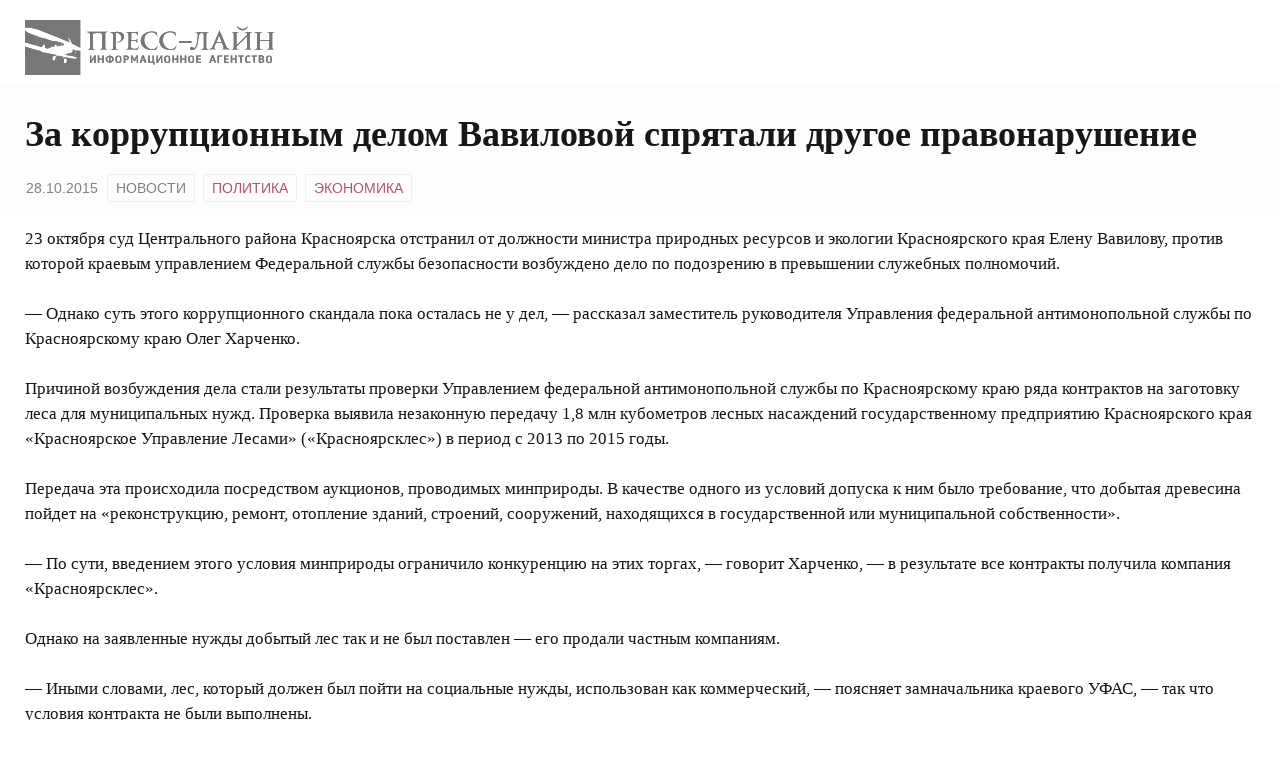

--- FILE ---
content_type: text/html; charset=UTF-8
request_url: https://www.press-line.ru/news/2015/10/za-korruptsionny-m-delom-vavilovoj-spryatali-drugoe-pravonarushenie/print
body_size: 6248
content:
<!DOCTYPE html>
<html lang="ru_RU">
<head>
    <meta charset="UTF-8" />
    <meta name="viewport" content="width=device-width, initial-scale=1" />

    <title>За коррупционным делом Вавиловой спрятали другое правонарушение &mdash; ИА «Пресс-Лайн»</title>

    <link href="http://fonts.googleapis.com/css?family=PT+Serif:400,700,400italic,700italic&subset=latin,cyrillic" rel="stylesheet" type="text/css">
                <link rel="stylesheet" type="text/css" href="/assets/build/rev/app.1a625ed3.css" media="all">
    
    <!--[if lt IE 9]><![endif]-->

    <link rel="shortcut icon" type="image/x-icon" href="/assets/images/favicon.png" />

    <meta name='robots' content='index, follow, max-image-preview:large, max-snippet:-1, max-video-preview:-1' />

	<!-- This site is optimized with the Yoast SEO plugin v19.10 - https://yoast.com/wordpress/plugins/seo/ -->
	<title>За коррупционным делом Вавиловой спрятали другое правонарушение &mdash; ИА «Пресс-Лайн»</title>
	<meta name="description" content="23 октября суд Центрального района Красноярска отстранил от должности министра природных ресурсов и экологии Красноярского края Елену Вавилову, против" />
	<link rel="canonical" href="https://www.press-line.ru/news/2015/10/za-korruptsionny-m-delom-vavilovoj-spryatali-drugoe-pravonarushenie" />
	<meta property="og:locale" content="ru_RU" />
	<meta property="og:type" content="article" />
	<meta property="og:title" content="За коррупционным делом Вавиловой спрятали другое правонарушение &mdash; ИА «Пресс-Лайн»" />
	<meta property="og:description" content="23 октября суд Центрального района Красноярска отстранил от должности министра природных ресурсов и экологии Красноярского края Елену Вавилову, против" />
	<meta property="og:url" content="https://www.press-line.ru/news/2015/10/za-korruptsionny-m-delom-vavilovoj-spryatali-drugoe-pravonarushenie" />
	<meta property="og:site_name" content="ИА «Пресс-Лайн»" />
	<meta property="article:publisher" content="https://www.facebook.com/press.line.ru" />
	<meta property="article:modified_time" content="2015-11-10T04:38:59+00:00" />
	<meta property="og:image" content="https://www.press-line.ru//app/uploads/2015/06/bad_lumber-pixabay.jpg" />
	<meta property="og:image:width" content="1600" />
	<meta property="og:image:height" content="901" />
	<meta property="og:image:type" content="image/jpeg" />
	<meta name="twitter:card" content="summary_large_image" />
	<meta name="twitter:site" content="@pressline_ru" />
	<script type="application/ld+json" class="yoast-schema-graph">{"@context":"https://schema.org","@graph":[{"@type":"WebPage","@id":"https://www.press-line.ru/news/2015/10/za-korruptsionny-m-delom-vavilovoj-spryatali-drugoe-pravonarushenie","url":"https://www.press-line.ru/news/2015/10/za-korruptsionny-m-delom-vavilovoj-spryatali-drugoe-pravonarushenie","name":"За коррупционным делом Вавиловой спрятали другое правонарушение &mdash; ИА «Пресс-Лайн»","isPartOf":{"@id":"https://www.press-line.ru/#website"},"primaryImageOfPage":{"@id":"https://www.press-line.ru/news/2015/10/za-korruptsionny-m-delom-vavilovoj-spryatali-drugoe-pravonarushenie#primaryimage"},"image":{"@id":"https://www.press-line.ru/news/2015/10/za-korruptsionny-m-delom-vavilovoj-spryatali-drugoe-pravonarushenie#primaryimage"},"thumbnailUrl":"https://www.press-line.ru//app/uploads/2015/06/bad_lumber-pixabay.jpg","datePublished":"2015-10-28T10:33:45+00:00","dateModified":"2015-11-10T04:38:59+00:00","description":"23 октября суд Центрального района Красноярска отстранил от должности министра природных ресурсов и экологии Красноярского края Елену Вавилову, против","breadcrumb":{"@id":"https://www.press-line.ru/news/2015/10/za-korruptsionny-m-delom-vavilovoj-spryatali-drugoe-pravonarushenie#breadcrumb"},"inLanguage":"ru-RU","potentialAction":[{"@type":"ReadAction","target":["https://www.press-line.ru/news/2015/10/za-korruptsionny-m-delom-vavilovoj-spryatali-drugoe-pravonarushenie"]}]},{"@type":"ImageObject","inLanguage":"ru-RU","@id":"https://www.press-line.ru/news/2015/10/za-korruptsionny-m-delom-vavilovoj-spryatali-drugoe-pravonarushenie#primaryimage","url":"https://www.press-line.ru//app/uploads/2015/06/bad_lumber-pixabay.jpg","contentUrl":"https://www.press-line.ru//app/uploads/2015/06/bad_lumber-pixabay.jpg","width":1600,"height":901,"caption":"© Pixabay"},{"@type":"BreadcrumbList","@id":"https://www.press-line.ru/news/2015/10/za-korruptsionny-m-delom-vavilovoj-spryatali-drugoe-pravonarushenie#breadcrumb","itemListElement":[{"@type":"ListItem","position":1,"name":"Главное меню","item":"https://www.press-line.ru/"},{"@type":"ListItem","position":2,"name":"Новости","item":"https://www.press-line.ru/news"},{"@type":"ListItem","position":3,"name":"За коррупционным делом Вавиловой спрятали другое правонарушение"}]},{"@type":"WebSite","@id":"https://www.press-line.ru/#website","url":"https://www.press-line.ru/","name":"ИА «Пресс-Лайн»","description":"Новости в Красноярске и Красноярском крае","potentialAction":[{"@type":"SearchAction","target":{"@type":"EntryPoint","urlTemplate":"https://www.press-line.ru/?s={search_term_string}"},"query-input":"required name=search_term_string"}],"inLanguage":"ru-RU"}]}</script>
	<!-- / Yoast SEO plugin. -->


<script type="text/javascript">
window._wpemojiSettings = {"baseUrl":"https:\/\/s.w.org\/images\/core\/emoji\/14.0.0\/72x72\/","ext":".png","svgUrl":"https:\/\/s.w.org\/images\/core\/emoji\/14.0.0\/svg\/","svgExt":".svg","source":{"concatemoji":"https:\/\/www.press-line.ru\/wp\/wp-includes\/js\/wp-emoji-release.min.js?ver=6.1.1"}};
/*! This file is auto-generated */
!function(e,a,t){var n,r,o,i=a.createElement("canvas"),p=i.getContext&&i.getContext("2d");function s(e,t){var a=String.fromCharCode,e=(p.clearRect(0,0,i.width,i.height),p.fillText(a.apply(this,e),0,0),i.toDataURL());return p.clearRect(0,0,i.width,i.height),p.fillText(a.apply(this,t),0,0),e===i.toDataURL()}function c(e){var t=a.createElement("script");t.src=e,t.defer=t.type="text/javascript",a.getElementsByTagName("head")[0].appendChild(t)}for(o=Array("flag","emoji"),t.supports={everything:!0,everythingExceptFlag:!0},r=0;r<o.length;r++)t.supports[o[r]]=function(e){if(p&&p.fillText)switch(p.textBaseline="top",p.font="600 32px Arial",e){case"flag":return s([127987,65039,8205,9895,65039],[127987,65039,8203,9895,65039])?!1:!s([55356,56826,55356,56819],[55356,56826,8203,55356,56819])&&!s([55356,57332,56128,56423,56128,56418,56128,56421,56128,56430,56128,56423,56128,56447],[55356,57332,8203,56128,56423,8203,56128,56418,8203,56128,56421,8203,56128,56430,8203,56128,56423,8203,56128,56447]);case"emoji":return!s([129777,127995,8205,129778,127999],[129777,127995,8203,129778,127999])}return!1}(o[r]),t.supports.everything=t.supports.everything&&t.supports[o[r]],"flag"!==o[r]&&(t.supports.everythingExceptFlag=t.supports.everythingExceptFlag&&t.supports[o[r]]);t.supports.everythingExceptFlag=t.supports.everythingExceptFlag&&!t.supports.flag,t.DOMReady=!1,t.readyCallback=function(){t.DOMReady=!0},t.supports.everything||(n=function(){t.readyCallback()},a.addEventListener?(a.addEventListener("DOMContentLoaded",n,!1),e.addEventListener("load",n,!1)):(e.attachEvent("onload",n),a.attachEvent("onreadystatechange",function(){"complete"===a.readyState&&t.readyCallback()})),(e=t.source||{}).concatemoji?c(e.concatemoji):e.wpemoji&&e.twemoji&&(c(e.twemoji),c(e.wpemoji)))}(window,document,window._wpemojiSettings);
</script>
<style type="text/css">
img.wp-smiley,
img.emoji {
	display: inline !important;
	border: none !important;
	box-shadow: none !important;
	height: 1em !important;
	width: 1em !important;
	margin: 0 0.07em !important;
	vertical-align: -0.1em !important;
	background: none !important;
	padding: 0 !important;
}
</style>
	<link rel='stylesheet' id='wp-block-library-css' href='https://www.press-line.ru/wp/wp-includes/css/dist/block-library/style.min.css?ver=6.1.1' type='text/css' media='all' />
<link rel='stylesheet' id='classic-theme-styles-css' href='https://www.press-line.ru/wp/wp-includes/css/classic-themes.min.css?ver=1' type='text/css' media='all' />
<style id='global-styles-inline-css' type='text/css'>
body{--wp--preset--color--black: #000000;--wp--preset--color--cyan-bluish-gray: #abb8c3;--wp--preset--color--white: #ffffff;--wp--preset--color--pale-pink: #f78da7;--wp--preset--color--vivid-red: #cf2e2e;--wp--preset--color--luminous-vivid-orange: #ff6900;--wp--preset--color--luminous-vivid-amber: #fcb900;--wp--preset--color--light-green-cyan: #7bdcb5;--wp--preset--color--vivid-green-cyan: #00d084;--wp--preset--color--pale-cyan-blue: #8ed1fc;--wp--preset--color--vivid-cyan-blue: #0693e3;--wp--preset--color--vivid-purple: #9b51e0;--wp--preset--gradient--vivid-cyan-blue-to-vivid-purple: linear-gradient(135deg,rgba(6,147,227,1) 0%,rgb(155,81,224) 100%);--wp--preset--gradient--light-green-cyan-to-vivid-green-cyan: linear-gradient(135deg,rgb(122,220,180) 0%,rgb(0,208,130) 100%);--wp--preset--gradient--luminous-vivid-amber-to-luminous-vivid-orange: linear-gradient(135deg,rgba(252,185,0,1) 0%,rgba(255,105,0,1) 100%);--wp--preset--gradient--luminous-vivid-orange-to-vivid-red: linear-gradient(135deg,rgba(255,105,0,1) 0%,rgb(207,46,46) 100%);--wp--preset--gradient--very-light-gray-to-cyan-bluish-gray: linear-gradient(135deg,rgb(238,238,238) 0%,rgb(169,184,195) 100%);--wp--preset--gradient--cool-to-warm-spectrum: linear-gradient(135deg,rgb(74,234,220) 0%,rgb(151,120,209) 20%,rgb(207,42,186) 40%,rgb(238,44,130) 60%,rgb(251,105,98) 80%,rgb(254,248,76) 100%);--wp--preset--gradient--blush-light-purple: linear-gradient(135deg,rgb(255,206,236) 0%,rgb(152,150,240) 100%);--wp--preset--gradient--blush-bordeaux: linear-gradient(135deg,rgb(254,205,165) 0%,rgb(254,45,45) 50%,rgb(107,0,62) 100%);--wp--preset--gradient--luminous-dusk: linear-gradient(135deg,rgb(255,203,112) 0%,rgb(199,81,192) 50%,rgb(65,88,208) 100%);--wp--preset--gradient--pale-ocean: linear-gradient(135deg,rgb(255,245,203) 0%,rgb(182,227,212) 50%,rgb(51,167,181) 100%);--wp--preset--gradient--electric-grass: linear-gradient(135deg,rgb(202,248,128) 0%,rgb(113,206,126) 100%);--wp--preset--gradient--midnight: linear-gradient(135deg,rgb(2,3,129) 0%,rgb(40,116,252) 100%);--wp--preset--duotone--dark-grayscale: url('#wp-duotone-dark-grayscale');--wp--preset--duotone--grayscale: url('#wp-duotone-grayscale');--wp--preset--duotone--purple-yellow: url('#wp-duotone-purple-yellow');--wp--preset--duotone--blue-red: url('#wp-duotone-blue-red');--wp--preset--duotone--midnight: url('#wp-duotone-midnight');--wp--preset--duotone--magenta-yellow: url('#wp-duotone-magenta-yellow');--wp--preset--duotone--purple-green: url('#wp-duotone-purple-green');--wp--preset--duotone--blue-orange: url('#wp-duotone-blue-orange');--wp--preset--font-size--small: 13px;--wp--preset--font-size--medium: 20px;--wp--preset--font-size--large: 36px;--wp--preset--font-size--x-large: 42px;--wp--preset--spacing--20: 0.44rem;--wp--preset--spacing--30: 0.67rem;--wp--preset--spacing--40: 1rem;--wp--preset--spacing--50: 1.5rem;--wp--preset--spacing--60: 2.25rem;--wp--preset--spacing--70: 3.38rem;--wp--preset--spacing--80: 5.06rem;}:where(.is-layout-flex){gap: 0.5em;}body .is-layout-flow > .alignleft{float: left;margin-inline-start: 0;margin-inline-end: 2em;}body .is-layout-flow > .alignright{float: right;margin-inline-start: 2em;margin-inline-end: 0;}body .is-layout-flow > .aligncenter{margin-left: auto !important;margin-right: auto !important;}body .is-layout-constrained > .alignleft{float: left;margin-inline-start: 0;margin-inline-end: 2em;}body .is-layout-constrained > .alignright{float: right;margin-inline-start: 2em;margin-inline-end: 0;}body .is-layout-constrained > .aligncenter{margin-left: auto !important;margin-right: auto !important;}body .is-layout-constrained > :where(:not(.alignleft):not(.alignright):not(.alignfull)){max-width: var(--wp--style--global--content-size);margin-left: auto !important;margin-right: auto !important;}body .is-layout-constrained > .alignwide{max-width: var(--wp--style--global--wide-size);}body .is-layout-flex{display: flex;}body .is-layout-flex{flex-wrap: wrap;align-items: center;}body .is-layout-flex > *{margin: 0;}:where(.wp-block-columns.is-layout-flex){gap: 2em;}.has-black-color{color: var(--wp--preset--color--black) !important;}.has-cyan-bluish-gray-color{color: var(--wp--preset--color--cyan-bluish-gray) !important;}.has-white-color{color: var(--wp--preset--color--white) !important;}.has-pale-pink-color{color: var(--wp--preset--color--pale-pink) !important;}.has-vivid-red-color{color: var(--wp--preset--color--vivid-red) !important;}.has-luminous-vivid-orange-color{color: var(--wp--preset--color--luminous-vivid-orange) !important;}.has-luminous-vivid-amber-color{color: var(--wp--preset--color--luminous-vivid-amber) !important;}.has-light-green-cyan-color{color: var(--wp--preset--color--light-green-cyan) !important;}.has-vivid-green-cyan-color{color: var(--wp--preset--color--vivid-green-cyan) !important;}.has-pale-cyan-blue-color{color: var(--wp--preset--color--pale-cyan-blue) !important;}.has-vivid-cyan-blue-color{color: var(--wp--preset--color--vivid-cyan-blue) !important;}.has-vivid-purple-color{color: var(--wp--preset--color--vivid-purple) !important;}.has-black-background-color{background-color: var(--wp--preset--color--black) !important;}.has-cyan-bluish-gray-background-color{background-color: var(--wp--preset--color--cyan-bluish-gray) !important;}.has-white-background-color{background-color: var(--wp--preset--color--white) !important;}.has-pale-pink-background-color{background-color: var(--wp--preset--color--pale-pink) !important;}.has-vivid-red-background-color{background-color: var(--wp--preset--color--vivid-red) !important;}.has-luminous-vivid-orange-background-color{background-color: var(--wp--preset--color--luminous-vivid-orange) !important;}.has-luminous-vivid-amber-background-color{background-color: var(--wp--preset--color--luminous-vivid-amber) !important;}.has-light-green-cyan-background-color{background-color: var(--wp--preset--color--light-green-cyan) !important;}.has-vivid-green-cyan-background-color{background-color: var(--wp--preset--color--vivid-green-cyan) !important;}.has-pale-cyan-blue-background-color{background-color: var(--wp--preset--color--pale-cyan-blue) !important;}.has-vivid-cyan-blue-background-color{background-color: var(--wp--preset--color--vivid-cyan-blue) !important;}.has-vivid-purple-background-color{background-color: var(--wp--preset--color--vivid-purple) !important;}.has-black-border-color{border-color: var(--wp--preset--color--black) !important;}.has-cyan-bluish-gray-border-color{border-color: var(--wp--preset--color--cyan-bluish-gray) !important;}.has-white-border-color{border-color: var(--wp--preset--color--white) !important;}.has-pale-pink-border-color{border-color: var(--wp--preset--color--pale-pink) !important;}.has-vivid-red-border-color{border-color: var(--wp--preset--color--vivid-red) !important;}.has-luminous-vivid-orange-border-color{border-color: var(--wp--preset--color--luminous-vivid-orange) !important;}.has-luminous-vivid-amber-border-color{border-color: var(--wp--preset--color--luminous-vivid-amber) !important;}.has-light-green-cyan-border-color{border-color: var(--wp--preset--color--light-green-cyan) !important;}.has-vivid-green-cyan-border-color{border-color: var(--wp--preset--color--vivid-green-cyan) !important;}.has-pale-cyan-blue-border-color{border-color: var(--wp--preset--color--pale-cyan-blue) !important;}.has-vivid-cyan-blue-border-color{border-color: var(--wp--preset--color--vivid-cyan-blue) !important;}.has-vivid-purple-border-color{border-color: var(--wp--preset--color--vivid-purple) !important;}.has-vivid-cyan-blue-to-vivid-purple-gradient-background{background: var(--wp--preset--gradient--vivid-cyan-blue-to-vivid-purple) !important;}.has-light-green-cyan-to-vivid-green-cyan-gradient-background{background: var(--wp--preset--gradient--light-green-cyan-to-vivid-green-cyan) !important;}.has-luminous-vivid-amber-to-luminous-vivid-orange-gradient-background{background: var(--wp--preset--gradient--luminous-vivid-amber-to-luminous-vivid-orange) !important;}.has-luminous-vivid-orange-to-vivid-red-gradient-background{background: var(--wp--preset--gradient--luminous-vivid-orange-to-vivid-red) !important;}.has-very-light-gray-to-cyan-bluish-gray-gradient-background{background: var(--wp--preset--gradient--very-light-gray-to-cyan-bluish-gray) !important;}.has-cool-to-warm-spectrum-gradient-background{background: var(--wp--preset--gradient--cool-to-warm-spectrum) !important;}.has-blush-light-purple-gradient-background{background: var(--wp--preset--gradient--blush-light-purple) !important;}.has-blush-bordeaux-gradient-background{background: var(--wp--preset--gradient--blush-bordeaux) !important;}.has-luminous-dusk-gradient-background{background: var(--wp--preset--gradient--luminous-dusk) !important;}.has-pale-ocean-gradient-background{background: var(--wp--preset--gradient--pale-ocean) !important;}.has-electric-grass-gradient-background{background: var(--wp--preset--gradient--electric-grass) !important;}.has-midnight-gradient-background{background: var(--wp--preset--gradient--midnight) !important;}.has-small-font-size{font-size: var(--wp--preset--font-size--small) !important;}.has-medium-font-size{font-size: var(--wp--preset--font-size--medium) !important;}.has-large-font-size{font-size: var(--wp--preset--font-size--large) !important;}.has-x-large-font-size{font-size: var(--wp--preset--font-size--x-large) !important;}
.wp-block-navigation a:where(:not(.wp-element-button)){color: inherit;}
:where(.wp-block-columns.is-layout-flex){gap: 2em;}
.wp-block-pullquote{font-size: 1.5em;line-height: 1.6;}
</style>
<link rel="https://api.w.org/" href="https://www.press-line.ru/wp-json/" /><link rel="alternate" type="application/json+oembed" href="https://www.press-line.ru/wp-json/oembed/1.0/embed?url=https%3A%2F%2Fwww.press-line.ru%2Fnews%2F2015%2F10%2Fza-korruptsionny-m-delom-vavilovoj-spryatali-drugoe-pravonarushenie" />
<link rel="alternate" type="text/xml+oembed" href="https://www.press-line.ru/wp-json/oembed/1.0/embed?url=https%3A%2F%2Fwww.press-line.ru%2Fnews%2F2015%2F10%2Fza-korruptsionny-m-delom-vavilovoj-spryatali-drugoe-pravonarushenie&#038;format=xml" />


    <meta name="robots" content="noindex" />
    <meta name="googlebot" content="noindex">

    <style>
        .entry__content img,
        .entry .wp-caption {
            display: none !important;
        }

        .entry a {
            color: #171717;
        }
    </style>

</head>
<body class="" style="background:#fff; overflow-x: hidden; padding: 10px;">




    
    <section class="entry">

        <div style="padding: 10px 15px; border-bottom: 1px solid 777px;">
            <img style="width: 250px;" src="/assets/images/logotype-black.svg" alt=""/>
        </div>

        <header class="entry__header" style="border-bottom: none; padding: 10px 30px;">
            <h1 class="entry__title">За коррупционным делом Вавиловой спрятали другое правонарушение</h1>


                            <aside class="entry__meta">
                    <span class="entry-date" class="text-color">28.10.2015</span>
                    


            <span class="catlink ">Новости</span>
    

    
                    <span class="catlink catlink--cat ">Политика</span>
        
    
                    <span class="catlink catlink--cat ">Экономика</span>
        
    
    
                </aside>
            
            
        </header>

        <article class="entry__content" style="padding: 10px 15px;">
            <p>23 октября суд Центрального района Красноярска отстранил от должности министра природных ресурсов и экологии Красноярского края Елену Вавилову, против которой краевым управлением Федеральной службы безопасности возбуждено дело по подозрению в превышении служебных полномочий.</p>
<p>— Однако суть этого коррупционного скандала пока осталась не у дел, — рассказал заместитель руководителя Управления федеральной антимонопольной службы по Красноярскому краю Олег Харченко.</p>
<p>Причиной возбуждения дела стали результаты проверки Управлением федеральной антимонопольной службы по Красноярскому краю ряда контрактов на заготовку леса для муниципальных нужд. Проверка выявила незаконную передачу 1,8 млн кубометров лесных насаждений государственному предприятию Красноярского края «Красноярское Управление Лесами» («Красноярсклес») в период с 2013 по 2015 годы.</p>
<p>Передача эта происходила посредством аукционов, проводимых минприроды. В качестве одного из условий допуска к ним было требование, что добытая древесина пойдет на «реконструкцию, ремонт, отопление зданий, строений, сооружений, находящихся в государственной или муниципальной собственности».</p>
<p>— По сути, введением этого условия минприроды ограничило конкуренцию на этих торгах, — говорит Харченко,  — в результате все контракты получила компания «Красноярсклес».</p>
<p>Однако на заявленные нужды добытый лес так и не был поставлен — его продали частным компаниям.</p>
<p>— Иными словами, лес, который должен был пойти на социальные нужды, использован как коммерческий, — поясняет замначальника краевого УФАС, — так что условия контракта не были выполнены.</p>
<p>На этом «Красноярсклес» заработал 242 млн рублей, тогда как в бюджет края за выделенный ему объем леса на корню компания заплатила 31,7 млн рублей.</p>
<p>Отметим, что средняя рыночная стоимость «леса на корню» в Красноярском крае на сегодня составляет порядка 250–300 рублей за кубометр.</p>


            
            <p>
                <span class="entry-date" style="color: #333">Постоянный адрес страницы: <br/>https://www.press-line.ru/news/2015/10/za-korruptsionny-m-delom-vavilovoj-spryatali-drugoe-pravonarushenie</span>
            </p>
        </article>

    </section>



</body>
</html>

<!-- Performance optimized by Redis Object Cache. Learn more: https://wprediscache.com -->


--- FILE ---
content_type: text/css
request_url: https://www.press-line.ru/assets/build/rev/app.1a625ed3.css
body_size: 23684
content:
@charset "UTF-8";
.link-default {
  color: #2771a3;
  border-bottom: 1px solid rgba(39, 113, 163, 0.2);
  text-decoration: none;
  transition: border-bottom-color .1s; }
  .link-default:focus, .link-default:hover {
    color: #2771a3;
    text-decoration: none;
    border-bottom-color: #9da9b7; }

.link-white {
  color: #fff;
  border-bottom: 1px solid rgba(255, 255, 255, 0.2);
  text-decoration: none;
  transition: border-bottom-color .1s; }
  .link-white:focus, .link-white:hover {
    color: #fff;
    text-decoration: none;
    border-bottom-color: #fff; }

.category-single__title {
  font-size: 54px;
  font-weight: bold;
  margin: 0;
  color: #171717; }

/*! normalize.css v3.0.3 | MIT License | github.com/necolas/normalize.css */
html {
  font-family: sans-serif;
  -ms-text-size-adjust: 100%;
  -webkit-text-size-adjust: 100%; }

body {
  margin: 0; }

article,
aside,
details,
figcaption,
figure,
footer,
header,
hgroup,
main,
menu,
nav,
section,
summary {
  display: block; }

audio,
canvas,
progress,
video {
  display: inline-block;
  vertical-align: baseline; }

audio:not([controls]) {
  display: none;
  height: 0; }

[hidden],
template {
  display: none; }

a {
  background-color: transparent; }

a:active,
a:hover {
  outline: 0; }

abbr[title] {
  border-bottom: 1px dotted; }

b,
strong {
  font-weight: bold; }

dfn {
  font-style: italic; }

h1 {
  font-size: 2em;
  margin: 0.67em 0; }

mark {
  background: #ff0;
  color: #000; }

small {
  font-size: 80%; }

sub,
sup {
  font-size: 75%;
  line-height: 0;
  position: relative;
  vertical-align: baseline; }

sup {
  top: -0.5em; }

sub {
  bottom: -0.25em; }

img {
  border: 0; }

svg:not(:root) {
  overflow: hidden; }

figure {
  margin: 1em 40px; }

hr {
  box-sizing: content-box;
  height: 0; }

pre {
  overflow: auto; }

code,
kbd,
pre,
samp {
  font-family: monospace, monospace;
  font-size: 1em; }

button,
input,
optgroup,
select,
textarea {
  color: inherit;
  font: inherit;
  margin: 0; }

button {
  overflow: visible; }

button,
select {
  text-transform: none; }

button,
html input[type="button"],
input[type="reset"],
input[type="submit"] {
  -webkit-appearance: button;
  cursor: pointer; }

button[disabled],
html input[disabled] {
  cursor: default; }

button::-moz-focus-inner,
input::-moz-focus-inner {
  border: 0;
  padding: 0; }

input {
  line-height: normal; }

input[type="checkbox"],
input[type="radio"] {
  box-sizing: border-box;
  padding: 0; }

input[type="number"]::-webkit-inner-spin-button,
input[type="number"]::-webkit-outer-spin-button {
  height: auto; }

input[type="search"] {
  -webkit-appearance: textfield;
  box-sizing: content-box; }

input[type="search"]::-webkit-search-cancel-button,
input[type="search"]::-webkit-search-decoration {
  -webkit-appearance: none; }

fieldset {
  border: 1px solid #c0c0c0;
  margin: 0 2px;
  padding: 0.35em 0.625em 0.75em; }

legend {
  border: 0;
  padding: 0; }

textarea {
  overflow: auto; }

optgroup {
  font-weight: bold; }

table {
  border-collapse: collapse;
  border-spacing: 0; }

td,
th {
  padding: 0; }

* {
  box-sizing: border-box; }

*:before,
*:after {
  box-sizing: border-box; }

html {
  font-size: 10px;
  -webkit-tap-highlight-color: rgba(0, 0, 0, 0); }

body {
  font-family: "PT Serif", Georgia, "Times New Roman", serif;
  font-size: 14px;
  line-height: 1.428571429;
  color: #171717;
  background-color: #eff3f6; }

input,
button,
select,
textarea {
  font-family: inherit;
  font-size: inherit;
  line-height: inherit; }

a {
  color: #2771a3;
  text-decoration: none; }
  a:hover, a:focus {
    color: #2771a3;
    text-decoration: underline; }
  a:focus {
    outline: 5px auto -webkit-focus-ring-color;
    outline-offset: -2px; }

figure {
  margin: 0; }

img {
  vertical-align: middle; }

.img-responsive {
  display: block;
  max-width: 100%;
  height: auto; }

.img-rounded {
  border-radius: 2px; }

.img-thumbnail {
  padding: 4px;
  line-height: 1.428571429;
  background-color: #eff3f6;
  border: 1px solid #ddd;
  border-radius: 2px;
  transition: all 0.2s ease-in-out;
  display: inline-block;
  max-width: 100%;
  height: auto; }

.img-circle {
  border-radius: 50%; }

hr {
  margin-top: 20px;
  margin-bottom: 20px;
  border: 0;
  border-top: 1px solid #eeeeee; }

.sr-only {
  position: absolute;
  width: 1px;
  height: 1px;
  margin: -1px;
  padding: 0;
  overflow: hidden;
  clip: rect(0, 0, 0, 0);
  border: 0; }

.sr-only-focusable:active, .sr-only-focusable:focus {
  position: static;
  width: auto;
  height: auto;
  margin: 0;
  overflow: visible;
  clip: auto; }

[role="button"] {
  cursor: pointer; }

h1, h2, h3, h4, h5, h6,
.h1, .h2, .h3, .entry-item__title, .entry-promo__title, .entry-item-article__title, .entry-item-list__title, .h4, .h5, .h6 {
  font-family: inherit;
  font-weight: normal;
  line-height: 1.1;
  color: inherit; }
  h1 small,
  h1 .small, h2 small,
  h2 .small, h3 small,
  h3 .small, h4 small,
  h4 .small, h5 small,
  h5 .small, h6 small,
  h6 .small,
  .h1 small,
  .h1 .small, .h2 small,
  .h2 .small, .h3 small, .entry-item__title small, .entry-promo__title small, .entry-item-article__title small, .entry-item-list__title small,
  .h3 .small,
  .entry-item__title .small,
  .entry-promo__title .small,
  .entry-item-article__title .small,
  .entry-item-list__title .small, .h4 small,
  .h4 .small, .h5 small,
  .h5 .small, .h6 small,
  .h6 .small {
    font-weight: normal;
    line-height: 1;
    color: #777777; }

h1, .h1,
h2, .h2,
h3, .h3, .entry-item__title, .entry-promo__title, .entry-item-article__title, .entry-item-list__title {
  margin-top: 20px;
  margin-bottom: 10px; }
  h1 small,
  h1 .small, .h1 small,
  .h1 .small,
  h2 small,
  h2 .small, .h2 small,
  .h2 .small,
  h3 small,
  h3 .small, .h3 small, .entry-item__title small, .entry-promo__title small, .entry-item-article__title small, .entry-item-list__title small,
  .h3 .small,
  .entry-item__title .small,
  .entry-promo__title .small,
  .entry-item-article__title .small,
  .entry-item-list__title .small {
    font-size: 65%; }

h4, .h4,
h5, .h5,
h6, .h6 {
  margin-top: 10px;
  margin-bottom: 10px; }
  h4 small,
  h4 .small, .h4 small,
  .h4 .small,
  h5 small,
  h5 .small, .h5 small,
  .h5 .small,
  h6 small,
  h6 .small, .h6 small,
  .h6 .small {
    font-size: 75%; }

h1, .h1 {
  font-size: 36px; }

h2, .h2 {
  font-size: 26px; }

h3, .h3, .entry-item__title, .entry-promo__title, .entry-item-article__title, .entry-item-list__title {
  font-size: 24px; }

h4, .h4 {
  font-size: 18px; }

h5, .h5 {
  font-size: 14px; }

h6, .h6 {
  font-size: 12px; }

p {
  margin: 0 0 10px; }

.lead {
  margin-bottom: 20px;
  font-size: 16px;
  font-weight: 300;
  line-height: 1.4; }
  @media (min-width: 768px) {
    .lead {
      font-size: 21px; } }

small,
.small {
  font-size: 85%; }

mark,
.mark {
  background-color: #fcf8e3;
  padding: .2em; }

.text-left {
  text-align: left; }

.text-right {
  text-align: right; }

.text-center {
  text-align: center; }

.text-justify {
  text-align: justify; }

.text-nowrap {
  white-space: nowrap; }

.text-lowercase {
  text-transform: lowercase; }

.text-uppercase, .initialism {
  text-transform: uppercase; }

.text-capitalize {
  text-transform: capitalize; }

.text-muted {
  color: #808080; }

.text-primary {
  color: #337ab7; }

a.text-primary:hover,
a.text-primary:focus {
  color: #286090; }

.text-success {
  color: #3c763d; }

a.text-success:hover,
a.text-success:focus {
  color: #2b542c; }

.text-info {
  color: #31708f; }

a.text-info:hover,
a.text-info:focus {
  color: #245269; }

.text-warning {
  color: #8a6d3b; }

a.text-warning:hover,
a.text-warning:focus {
  color: #66512c; }

.text-danger {
  color: #a94442; }

a.text-danger:hover,
a.text-danger:focus {
  color: #843534; }

.bg-primary {
  color: #fff; }

.bg-primary {
  background-color: #337ab7; }

a.bg-primary:hover,
a.bg-primary:focus {
  background-color: #286090; }

.bg-success {
  background-color: #dff0d8; }

a.bg-success:hover,
a.bg-success:focus {
  background-color: #c1e2b3; }

.bg-info {
  background-color: #d9edf7; }

a.bg-info:hover,
a.bg-info:focus {
  background-color: #afd9ee; }

.bg-warning {
  background-color: #fcf8e3; }

a.bg-warning:hover,
a.bg-warning:focus {
  background-color: #f7ecb5; }

.bg-danger {
  background-color: #f2dede; }

a.bg-danger:hover,
a.bg-danger:focus {
  background-color: #e4b9b9; }

.page-header {
  padding-bottom: 9px;
  margin: 40px 0 20px;
  border-bottom: 1px solid #eeeeee; }

ul,
ol {
  margin-top: 0;
  margin-bottom: 10px; }
  ul ul,
  ul ol,
  ol ul,
  ol ol {
    margin-bottom: 0; }

.list-unstyled {
  padding-left: 0;
  list-style: none; }

.list-inline {
  padding-left: 0;
  list-style: none;
  margin-left: -5px; }
  .list-inline > li {
    display: inline-block;
    padding-left: 5px;
    padding-right: 5px; }

dl {
  margin-top: 0;
  margin-bottom: 20px; }

dt,
dd {
  line-height: 1.428571429; }

dt {
  font-weight: bold; }

dd {
  margin-left: 0; }

.dl-horizontal dd:before, .dl-horizontal dd:after {
  content: " ";
  display: table; }

.dl-horizontal dd:after {
  clear: both; }

@media (min-width: 768px) {
  .dl-horizontal dt {
    float: left;
    width: 160px;
    clear: left;
    text-align: right;
    overflow: hidden;
    text-overflow: ellipsis;
    white-space: nowrap; }
  .dl-horizontal dd {
    margin-left: 180px; } }

abbr[title],
abbr[data-original-title] {
  cursor: help;
  border-bottom: 1px dotted #777777; }

.initialism {
  font-size: 90%; }

blockquote {
  padding: 10px 20px;
  margin: 0 0 20px;
  font-size: 18px;
  border-left: 5px solid #eeeeee; }
  blockquote p:last-child,
  blockquote ul:last-child,
  blockquote ol:last-child {
    margin-bottom: 0; }
  blockquote footer,
  blockquote small,
  blockquote .small {
    display: block;
    font-size: 80%;
    line-height: 1.428571429;
    color: #777777; }
    blockquote footer:before,
    blockquote small:before,
    blockquote .small:before {
      content: '\2014 \00A0'; }

.blockquote-reverse,
blockquote.pull-right {
  padding-right: 15px;
  padding-left: 0;
  border-right: 5px solid #eeeeee;
  border-left: 0;
  text-align: right; }
  .blockquote-reverse footer:before,
  .blockquote-reverse small:before,
  .blockquote-reverse .small:before,
  blockquote.pull-right footer:before,
  blockquote.pull-right small:before,
  blockquote.pull-right .small:before {
    content: ''; }
  .blockquote-reverse footer:after,
  .blockquote-reverse small:after,
  .blockquote-reverse .small:after,
  blockquote.pull-right footer:after,
  blockquote.pull-right small:after,
  blockquote.pull-right .small:after {
    content: '\00A0 \2014'; }

address {
  margin-bottom: 20px;
  font-style: normal;
  line-height: 1.428571429; }

.container, .header__wrapper, .site .main, .footer__wrapper {
  margin-right: auto;
  margin-left: auto;
  padding-left: 15px;
  padding-right: 15px; }
  .container:before, .header__wrapper:before, .site .main:before, .footer__wrapper:before, .container:after, .header__wrapper:after, .site .main:after, .footer__wrapper:after {
    content: " ";
    display: table; }
  .container:after, .header__wrapper:after, .site .main:after, .footer__wrapper:after {
    clear: both; }
  @media (min-width: 768px) {
    .container, .header__wrapper, .site .main, .footer__wrapper {
      width: 750px; } }
  @media (min-width: 992px) {
    .container, .header__wrapper, .site .main, .footer__wrapper {
      width: 970px; } }
  @media (min-width: 1200px) {
    .container, .header__wrapper, .site .main, .footer__wrapper {
      width: 1170px; } }

.container-fluid {
  margin-right: auto;
  margin-left: auto;
  padding-left: 15px;
  padding-right: 15px; }
  .container-fluid:before, .container-fluid:after {
    content: " ";
    display: table; }
  .container-fluid:after {
    clear: both; }

.row {
  margin-left: -15px;
  margin-right: -15px; }
  .row:before, .row:after {
    content: " ";
    display: table; }
  .row:after {
    clear: both; }

.col-xs-1, .col-sm-1, .col-md-1, .col-lg-1, .col-xs-2, .col-sm-2, .col-md-2, .col-lg-2, .col-xs-3, .col-sm-3, .col-md-3, .col-lg-3, .col-xs-4, .col-sm-4, .col-md-4, .col-lg-4, .col-xs-5, .col-sm-5, .col-md-5, .col-lg-5, .col-xs-6, .col-sm-6, .col-md-6, .col-lg-6, .col-xs-7, .col-sm-7, .col-md-7, .col-lg-7, .col-xs-8, .col-sm-8, .col-md-8, .col-lg-8, .col-xs-9, .col-sm-9, .col-md-9, .col-lg-9, .col-xs-10, .col-sm-10, .col-md-10, .col-lg-10, .col-xs-11, .col-sm-11, .col-md-11, .col-lg-11, .col-xs-12, .col-sm-12, .col-md-12, .col-lg-12 {
  position: relative;
  min-height: 1px;
  padding-left: 15px;
  padding-right: 15px; }

.col-xs-1, .col-xs-2, .col-xs-3, .col-xs-4, .col-xs-5, .col-xs-6, .col-xs-7, .col-xs-8, .col-xs-9, .col-xs-10, .col-xs-11, .col-xs-12 {
  float: left; }

.col-xs-1 {
  width: 8.3333333333%; }

.col-xs-2 {
  width: 16.6666666667%; }

.col-xs-3 {
  width: 25%; }

.col-xs-4 {
  width: 33.3333333333%; }

.col-xs-5 {
  width: 41.6666666667%; }

.col-xs-6 {
  width: 50%; }

.col-xs-7 {
  width: 58.3333333333%; }

.col-xs-8 {
  width: 66.6666666667%; }

.col-xs-9 {
  width: 75%; }

.col-xs-10 {
  width: 83.3333333333%; }

.col-xs-11 {
  width: 91.6666666667%; }

.col-xs-12 {
  width: 100%; }

.col-xs-pull-0 {
  right: auto; }

.col-xs-pull-1 {
  right: 8.3333333333%; }

.col-xs-pull-2 {
  right: 16.6666666667%; }

.col-xs-pull-3 {
  right: 25%; }

.col-xs-pull-4 {
  right: 33.3333333333%; }

.col-xs-pull-5 {
  right: 41.6666666667%; }

.col-xs-pull-6 {
  right: 50%; }

.col-xs-pull-7 {
  right: 58.3333333333%; }

.col-xs-pull-8 {
  right: 66.6666666667%; }

.col-xs-pull-9 {
  right: 75%; }

.col-xs-pull-10 {
  right: 83.3333333333%; }

.col-xs-pull-11 {
  right: 91.6666666667%; }

.col-xs-pull-12 {
  right: 100%; }

.col-xs-push-0 {
  left: auto; }

.col-xs-push-1 {
  left: 8.3333333333%; }

.col-xs-push-2 {
  left: 16.6666666667%; }

.col-xs-push-3 {
  left: 25%; }

.col-xs-push-4 {
  left: 33.3333333333%; }

.col-xs-push-5 {
  left: 41.6666666667%; }

.col-xs-push-6 {
  left: 50%; }

.col-xs-push-7 {
  left: 58.3333333333%; }

.col-xs-push-8 {
  left: 66.6666666667%; }

.col-xs-push-9 {
  left: 75%; }

.col-xs-push-10 {
  left: 83.3333333333%; }

.col-xs-push-11 {
  left: 91.6666666667%; }

.col-xs-push-12 {
  left: 100%; }

.col-xs-offset-0 {
  margin-left: 0%; }

.col-xs-offset-1 {
  margin-left: 8.3333333333%; }

.col-xs-offset-2 {
  margin-left: 16.6666666667%; }

.col-xs-offset-3 {
  margin-left: 25%; }

.col-xs-offset-4 {
  margin-left: 33.3333333333%; }

.col-xs-offset-5 {
  margin-left: 41.6666666667%; }

.col-xs-offset-6 {
  margin-left: 50%; }

.col-xs-offset-7 {
  margin-left: 58.3333333333%; }

.col-xs-offset-8 {
  margin-left: 66.6666666667%; }

.col-xs-offset-9 {
  margin-left: 75%; }

.col-xs-offset-10 {
  margin-left: 83.3333333333%; }

.col-xs-offset-11 {
  margin-left: 91.6666666667%; }

.col-xs-offset-12 {
  margin-left: 100%; }

@media (min-width: 768px) {
  .col-sm-1, .col-sm-2, .col-sm-3, .col-sm-4, .col-sm-5, .col-sm-6, .col-sm-7, .col-sm-8, .col-sm-9, .col-sm-10, .col-sm-11, .col-sm-12 {
    float: left; }
  .col-sm-1 {
    width: 8.3333333333%; }
  .col-sm-2 {
    width: 16.6666666667%; }
  .col-sm-3 {
    width: 25%; }
  .col-sm-4 {
    width: 33.3333333333%; }
  .col-sm-5 {
    width: 41.6666666667%; }
  .col-sm-6 {
    width: 50%; }
  .col-sm-7 {
    width: 58.3333333333%; }
  .col-sm-8 {
    width: 66.6666666667%; }
  .col-sm-9 {
    width: 75%; }
  .col-sm-10 {
    width: 83.3333333333%; }
  .col-sm-11 {
    width: 91.6666666667%; }
  .col-sm-12 {
    width: 100%; }
  .col-sm-pull-0 {
    right: auto; }
  .col-sm-pull-1 {
    right: 8.3333333333%; }
  .col-sm-pull-2 {
    right: 16.6666666667%; }
  .col-sm-pull-3 {
    right: 25%; }
  .col-sm-pull-4 {
    right: 33.3333333333%; }
  .col-sm-pull-5 {
    right: 41.6666666667%; }
  .col-sm-pull-6 {
    right: 50%; }
  .col-sm-pull-7 {
    right: 58.3333333333%; }
  .col-sm-pull-8 {
    right: 66.6666666667%; }
  .col-sm-pull-9 {
    right: 75%; }
  .col-sm-pull-10 {
    right: 83.3333333333%; }
  .col-sm-pull-11 {
    right: 91.6666666667%; }
  .col-sm-pull-12 {
    right: 100%; }
  .col-sm-push-0 {
    left: auto; }
  .col-sm-push-1 {
    left: 8.3333333333%; }
  .col-sm-push-2 {
    left: 16.6666666667%; }
  .col-sm-push-3 {
    left: 25%; }
  .col-sm-push-4 {
    left: 33.3333333333%; }
  .col-sm-push-5 {
    left: 41.6666666667%; }
  .col-sm-push-6 {
    left: 50%; }
  .col-sm-push-7 {
    left: 58.3333333333%; }
  .col-sm-push-8 {
    left: 66.6666666667%; }
  .col-sm-push-9 {
    left: 75%; }
  .col-sm-push-10 {
    left: 83.3333333333%; }
  .col-sm-push-11 {
    left: 91.6666666667%; }
  .col-sm-push-12 {
    left: 100%; }
  .col-sm-offset-0 {
    margin-left: 0%; }
  .col-sm-offset-1 {
    margin-left: 8.3333333333%; }
  .col-sm-offset-2 {
    margin-left: 16.6666666667%; }
  .col-sm-offset-3 {
    margin-left: 25%; }
  .col-sm-offset-4 {
    margin-left: 33.3333333333%; }
  .col-sm-offset-5 {
    margin-left: 41.6666666667%; }
  .col-sm-offset-6 {
    margin-left: 50%; }
  .col-sm-offset-7 {
    margin-left: 58.3333333333%; }
  .col-sm-offset-8 {
    margin-left: 66.6666666667%; }
  .col-sm-offset-9 {
    margin-left: 75%; }
  .col-sm-offset-10 {
    margin-left: 83.3333333333%; }
  .col-sm-offset-11 {
    margin-left: 91.6666666667%; }
  .col-sm-offset-12 {
    margin-left: 100%; } }

@media (min-width: 992px) {
  .col-md-1, .col-md-2, .col-md-3, .col-md-4, .col-md-5, .col-md-6, .col-md-7, .col-md-8, .col-md-9, .col-md-10, .col-md-11, .col-md-12 {
    float: left; }
  .col-md-1 {
    width: 8.3333333333%; }
  .col-md-2 {
    width: 16.6666666667%; }
  .col-md-3 {
    width: 25%; }
  .col-md-4 {
    width: 33.3333333333%; }
  .col-md-5 {
    width: 41.6666666667%; }
  .col-md-6 {
    width: 50%; }
  .col-md-7 {
    width: 58.3333333333%; }
  .col-md-8 {
    width: 66.6666666667%; }
  .col-md-9 {
    width: 75%; }
  .col-md-10 {
    width: 83.3333333333%; }
  .col-md-11 {
    width: 91.6666666667%; }
  .col-md-12 {
    width: 100%; }
  .col-md-pull-0 {
    right: auto; }
  .col-md-pull-1 {
    right: 8.3333333333%; }
  .col-md-pull-2 {
    right: 16.6666666667%; }
  .col-md-pull-3 {
    right: 25%; }
  .col-md-pull-4 {
    right: 33.3333333333%; }
  .col-md-pull-5 {
    right: 41.6666666667%; }
  .col-md-pull-6 {
    right: 50%; }
  .col-md-pull-7 {
    right: 58.3333333333%; }
  .col-md-pull-8 {
    right: 66.6666666667%; }
  .col-md-pull-9 {
    right: 75%; }
  .col-md-pull-10 {
    right: 83.3333333333%; }
  .col-md-pull-11 {
    right: 91.6666666667%; }
  .col-md-pull-12 {
    right: 100%; }
  .col-md-push-0 {
    left: auto; }
  .col-md-push-1 {
    left: 8.3333333333%; }
  .col-md-push-2 {
    left: 16.6666666667%; }
  .col-md-push-3 {
    left: 25%; }
  .col-md-push-4 {
    left: 33.3333333333%; }
  .col-md-push-5 {
    left: 41.6666666667%; }
  .col-md-push-6 {
    left: 50%; }
  .col-md-push-7 {
    left: 58.3333333333%; }
  .col-md-push-8 {
    left: 66.6666666667%; }
  .col-md-push-9 {
    left: 75%; }
  .col-md-push-10 {
    left: 83.3333333333%; }
  .col-md-push-11 {
    left: 91.6666666667%; }
  .col-md-push-12 {
    left: 100%; }
  .col-md-offset-0 {
    margin-left: 0%; }
  .col-md-offset-1 {
    margin-left: 8.3333333333%; }
  .col-md-offset-2 {
    margin-left: 16.6666666667%; }
  .col-md-offset-3 {
    margin-left: 25%; }
  .col-md-offset-4 {
    margin-left: 33.3333333333%; }
  .col-md-offset-5 {
    margin-left: 41.6666666667%; }
  .col-md-offset-6 {
    margin-left: 50%; }
  .col-md-offset-7 {
    margin-left: 58.3333333333%; }
  .col-md-offset-8 {
    margin-left: 66.6666666667%; }
  .col-md-offset-9 {
    margin-left: 75%; }
  .col-md-offset-10 {
    margin-left: 83.3333333333%; }
  .col-md-offset-11 {
    margin-left: 91.6666666667%; }
  .col-md-offset-12 {
    margin-left: 100%; } }

@media (min-width: 1200px) {
  .col-lg-1, .col-lg-2, .col-lg-3, .col-lg-4, .col-lg-5, .col-lg-6, .col-lg-7, .col-lg-8, .col-lg-9, .col-lg-10, .col-lg-11, .col-lg-12 {
    float: left; }
  .col-lg-1 {
    width: 8.3333333333%; }
  .col-lg-2 {
    width: 16.6666666667%; }
  .col-lg-3 {
    width: 25%; }
  .col-lg-4 {
    width: 33.3333333333%; }
  .col-lg-5 {
    width: 41.6666666667%; }
  .col-lg-6 {
    width: 50%; }
  .col-lg-7 {
    width: 58.3333333333%; }
  .col-lg-8 {
    width: 66.6666666667%; }
  .col-lg-9 {
    width: 75%; }
  .col-lg-10 {
    width: 83.3333333333%; }
  .col-lg-11 {
    width: 91.6666666667%; }
  .col-lg-12 {
    width: 100%; }
  .col-lg-pull-0 {
    right: auto; }
  .col-lg-pull-1 {
    right: 8.3333333333%; }
  .col-lg-pull-2 {
    right: 16.6666666667%; }
  .col-lg-pull-3 {
    right: 25%; }
  .col-lg-pull-4 {
    right: 33.3333333333%; }
  .col-lg-pull-5 {
    right: 41.6666666667%; }
  .col-lg-pull-6 {
    right: 50%; }
  .col-lg-pull-7 {
    right: 58.3333333333%; }
  .col-lg-pull-8 {
    right: 66.6666666667%; }
  .col-lg-pull-9 {
    right: 75%; }
  .col-lg-pull-10 {
    right: 83.3333333333%; }
  .col-lg-pull-11 {
    right: 91.6666666667%; }
  .col-lg-pull-12 {
    right: 100%; }
  .col-lg-push-0 {
    left: auto; }
  .col-lg-push-1 {
    left: 8.3333333333%; }
  .col-lg-push-2 {
    left: 16.6666666667%; }
  .col-lg-push-3 {
    left: 25%; }
  .col-lg-push-4 {
    left: 33.3333333333%; }
  .col-lg-push-5 {
    left: 41.6666666667%; }
  .col-lg-push-6 {
    left: 50%; }
  .col-lg-push-7 {
    left: 58.3333333333%; }
  .col-lg-push-8 {
    left: 66.6666666667%; }
  .col-lg-push-9 {
    left: 75%; }
  .col-lg-push-10 {
    left: 83.3333333333%; }
  .col-lg-push-11 {
    left: 91.6666666667%; }
  .col-lg-push-12 {
    left: 100%; }
  .col-lg-offset-0 {
    margin-left: 0%; }
  .col-lg-offset-1 {
    margin-left: 8.3333333333%; }
  .col-lg-offset-2 {
    margin-left: 16.6666666667%; }
  .col-lg-offset-3 {
    margin-left: 25%; }
  .col-lg-offset-4 {
    margin-left: 33.3333333333%; }
  .col-lg-offset-5 {
    margin-left: 41.6666666667%; }
  .col-lg-offset-6 {
    margin-left: 50%; }
  .col-lg-offset-7 {
    margin-left: 58.3333333333%; }
  .col-lg-offset-8 {
    margin-left: 66.6666666667%; }
  .col-lg-offset-9 {
    margin-left: 75%; }
  .col-lg-offset-10 {
    margin-left: 83.3333333333%; }
  .col-lg-offset-11 {
    margin-left: 91.6666666667%; }
  .col-lg-offset-12 {
    margin-left: 100%; } }

table {
  background-color: transparent; }

caption {
  padding-top: 8px;
  padding-bottom: 8px;
  color: #808080;
  text-align: left; }

th {
  text-align: left; }

.table {
  width: 100%;
  max-width: 100%;
  margin-bottom: 20px; }
  .table > thead > tr > th,
  .table > thead > tr > td,
  .table > tbody > tr > th,
  .table > tbody > tr > td,
  .table > tfoot > tr > th,
  .table > tfoot > tr > td {
    padding: 8px;
    line-height: 1.428571429;
    vertical-align: top;
    border-top: 1px solid #ddd; }
  .table > thead > tr > th {
    vertical-align: bottom;
    border-bottom: 2px solid #ddd; }
  .table > caption + thead > tr:first-child > th,
  .table > caption + thead > tr:first-child > td,
  .table > colgroup + thead > tr:first-child > th,
  .table > colgroup + thead > tr:first-child > td,
  .table > thead:first-child > tr:first-child > th,
  .table > thead:first-child > tr:first-child > td {
    border-top: 0; }
  .table > tbody + tbody {
    border-top: 2px solid #ddd; }
  .table .table {
    background-color: #eff3f6; }

.table-condensed > thead > tr > th,
.table-condensed > thead > tr > td,
.table-condensed > tbody > tr > th,
.table-condensed > tbody > tr > td,
.table-condensed > tfoot > tr > th,
.table-condensed > tfoot > tr > td {
  padding: 5px; }

.table-bordered {
  border: 1px solid #ddd; }
  .table-bordered > thead > tr > th,
  .table-bordered > thead > tr > td,
  .table-bordered > tbody > tr > th,
  .table-bordered > tbody > tr > td,
  .table-bordered > tfoot > tr > th,
  .table-bordered > tfoot > tr > td {
    border: 1px solid #ddd; }
  .table-bordered > thead > tr > th,
  .table-bordered > thead > tr > td {
    border-bottom-width: 2px; }

.table-striped > tbody > tr:nth-of-type(odd) {
  background-color: #f9f9f9; }

.table-hover > tbody > tr:hover {
  background-color: #f5f5f5; }

table col[class*="col-"] {
  position: static;
  float: none;
  display: table-column; }

table td[class*="col-"],
table th[class*="col-"] {
  position: static;
  float: none;
  display: table-cell; }

.table > thead > tr > td.active,
.table > thead > tr > th.active,
.table > thead > tr.active > td,
.table > thead > tr.active > th,
.table > tbody > tr > td.active,
.table > tbody > tr > th.active,
.table > tbody > tr.active > td,
.table > tbody > tr.active > th,
.table > tfoot > tr > td.active,
.table > tfoot > tr > th.active,
.table > tfoot > tr.active > td,
.table > tfoot > tr.active > th {
  background-color: #f5f5f5; }

.table-hover > tbody > tr > td.active:hover,
.table-hover > tbody > tr > th.active:hover,
.table-hover > tbody > tr.active:hover > td,
.table-hover > tbody > tr:hover > .active,
.table-hover > tbody > tr.active:hover > th {
  background-color: #e8e8e8; }

.table > thead > tr > td.success,
.table > thead > tr > th.success,
.table > thead > tr.success > td,
.table > thead > tr.success > th,
.table > tbody > tr > td.success,
.table > tbody > tr > th.success,
.table > tbody > tr.success > td,
.table > tbody > tr.success > th,
.table > tfoot > tr > td.success,
.table > tfoot > tr > th.success,
.table > tfoot > tr.success > td,
.table > tfoot > tr.success > th {
  background-color: #dff0d8; }

.table-hover > tbody > tr > td.success:hover,
.table-hover > tbody > tr > th.success:hover,
.table-hover > tbody > tr.success:hover > td,
.table-hover > tbody > tr:hover > .success,
.table-hover > tbody > tr.success:hover > th {
  background-color: #d0e9c6; }

.table > thead > tr > td.info,
.table > thead > tr > th.info,
.table > thead > tr.info > td,
.table > thead > tr.info > th,
.table > tbody > tr > td.info,
.table > tbody > tr > th.info,
.table > tbody > tr.info > td,
.table > tbody > tr.info > th,
.table > tfoot > tr > td.info,
.table > tfoot > tr > th.info,
.table > tfoot > tr.info > td,
.table > tfoot > tr.info > th {
  background-color: #d9edf7; }

.table-hover > tbody > tr > td.info:hover,
.table-hover > tbody > tr > th.info:hover,
.table-hover > tbody > tr.info:hover > td,
.table-hover > tbody > tr:hover > .info,
.table-hover > tbody > tr.info:hover > th {
  background-color: #c4e3f3; }

.table > thead > tr > td.warning,
.table > thead > tr > th.warning,
.table > thead > tr.warning > td,
.table > thead > tr.warning > th,
.table > tbody > tr > td.warning,
.table > tbody > tr > th.warning,
.table > tbody > tr.warning > td,
.table > tbody > tr.warning > th,
.table > tfoot > tr > td.warning,
.table > tfoot > tr > th.warning,
.table > tfoot > tr.warning > td,
.table > tfoot > tr.warning > th {
  background-color: #fcf8e3; }

.table-hover > tbody > tr > td.warning:hover,
.table-hover > tbody > tr > th.warning:hover,
.table-hover > tbody > tr.warning:hover > td,
.table-hover > tbody > tr:hover > .warning,
.table-hover > tbody > tr.warning:hover > th {
  background-color: #faf2cc; }

.table > thead > tr > td.danger,
.table > thead > tr > th.danger,
.table > thead > tr.danger > td,
.table > thead > tr.danger > th,
.table > tbody > tr > td.danger,
.table > tbody > tr > th.danger,
.table > tbody > tr.danger > td,
.table > tbody > tr.danger > th,
.table > tfoot > tr > td.danger,
.table > tfoot > tr > th.danger,
.table > tfoot > tr.danger > td,
.table > tfoot > tr.danger > th {
  background-color: #f2dede; }

.table-hover > tbody > tr > td.danger:hover,
.table-hover > tbody > tr > th.danger:hover,
.table-hover > tbody > tr.danger:hover > td,
.table-hover > tbody > tr:hover > .danger,
.table-hover > tbody > tr.danger:hover > th {
  background-color: #ebcccc; }

.table-responsive {
  overflow-x: auto;
  min-height: 0.01%; }
  @media screen and (max-width: 767px) {
    .table-responsive {
      width: 100%;
      margin-bottom: 15px;
      overflow-y: hidden;
      -ms-overflow-style: -ms-autohiding-scrollbar;
      border: 1px solid #ddd; }
      .table-responsive > .table {
        margin-bottom: 0; }
        .table-responsive > .table > thead > tr > th,
        .table-responsive > .table > thead > tr > td,
        .table-responsive > .table > tbody > tr > th,
        .table-responsive > .table > tbody > tr > td,
        .table-responsive > .table > tfoot > tr > th,
        .table-responsive > .table > tfoot > tr > td {
          white-space: nowrap; }
      .table-responsive > .table-bordered {
        border: 0; }
        .table-responsive > .table-bordered > thead > tr > th:first-child,
        .table-responsive > .table-bordered > thead > tr > td:first-child,
        .table-responsive > .table-bordered > tbody > tr > th:first-child,
        .table-responsive > .table-bordered > tbody > tr > td:first-child,
        .table-responsive > .table-bordered > tfoot > tr > th:first-child,
        .table-responsive > .table-bordered > tfoot > tr > td:first-child {
          border-left: 0; }
        .table-responsive > .table-bordered > thead > tr > th:last-child,
        .table-responsive > .table-bordered > thead > tr > td:last-child,
        .table-responsive > .table-bordered > tbody > tr > th:last-child,
        .table-responsive > .table-bordered > tbody > tr > td:last-child,
        .table-responsive > .table-bordered > tfoot > tr > th:last-child,
        .table-responsive > .table-bordered > tfoot > tr > td:last-child {
          border-right: 0; }
        .table-responsive > .table-bordered > tbody > tr:last-child > th,
        .table-responsive > .table-bordered > tbody > tr:last-child > td,
        .table-responsive > .table-bordered > tfoot > tr:last-child > th,
        .table-responsive > .table-bordered > tfoot > tr:last-child > td {
          border-bottom: 0; } }

.caret {
  display: inline-block;
  width: 0;
  height: 0;
  margin-left: 2px;
  vertical-align: middle;
  border-top: 4px dashed;
  border-top: 4px solid \9;
  border-right: 4px solid transparent;
  border-left: 4px solid transparent; }

.dropup,
.dropdown {
  position: relative; }

.dropdown-toggle:focus {
  outline: 0; }

.dropdown-menu {
  position: absolute;
  top: 100%;
  left: 0;
  z-index: 1000;
  display: none;
  float: left;
  min-width: 160px;
  padding: 5px 0;
  margin: 2px 0 0;
  list-style: none;
  font-size: 14px;
  text-align: left;
  background-color: #fff;
  border: 1px solid #ccc;
  border: 1px solid rgba(0, 0, 0, 0.15);
  border-radius: 2px;
  box-shadow: 0 6px 12px rgba(0, 0, 0, 0.175);
  background-clip: padding-box; }
  .dropdown-menu.pull-right {
    right: 0;
    left: auto; }
  .dropdown-menu .divider {
    height: 1px;
    margin: 9px 0;
    overflow: hidden;
    background-color: #e5e5e5; }
  .dropdown-menu > li > a {
    display: block;
    padding: 3px 20px;
    clear: both;
    font-weight: normal;
    line-height: 1.428571429;
    color: #333333;
    white-space: nowrap; }

.dropdown-menu > li > a:hover, .dropdown-menu > li > a:focus {
  text-decoration: none;
  color: #262626;
  background-color: #f5f5f5; }

.dropdown-menu > .active > a, .dropdown-menu > .active > a:hover, .dropdown-menu > .active > a:focus {
  color: #fff;
  text-decoration: none;
  outline: 0;
  background-color: #337ab7; }

.dropdown-menu > .disabled > a, .dropdown-menu > .disabled > a:hover, .dropdown-menu > .disabled > a:focus {
  color: #777777; }

.dropdown-menu > .disabled > a:hover, .dropdown-menu > .disabled > a:focus {
  text-decoration: none;
  background-color: transparent;
  background-image: none;
  filter: progid:DXImageTransform.Microsoft.gradient(enabled = false);
  cursor: not-allowed; }

.open > .dropdown-menu {
  display: block; }

.open > a {
  outline: 0; }

.dropdown-menu-right {
  left: auto;
  right: 0; }

.dropdown-menu-left {
  left: 0;
  right: auto; }

.dropdown-header {
  display: block;
  padding: 3px 20px;
  font-size: 12px;
  line-height: 1.428571429;
  color: #777777;
  white-space: nowrap; }

.dropdown-backdrop {
  position: fixed;
  left: 0;
  right: 0;
  bottom: 0;
  top: 0;
  z-index: 990; }

.pull-right > .dropdown-menu {
  right: 0;
  left: auto; }

.dropup .caret,
.navbar-fixed-bottom .dropdown .caret {
  border-top: 0;
  border-bottom: 4px dashed;
  border-bottom: 4px solid \9;
  content: ""; }

.dropup .dropdown-menu,
.navbar-fixed-bottom .dropdown .dropdown-menu {
  top: auto;
  bottom: 100%;
  margin-bottom: 2px; }

@media (min-width: 768px) {
  .navbar-right .dropdown-menu {
    right: 0;
    left: auto; }
  .navbar-right .dropdown-menu-left {
    left: 0;
    right: auto; } }

.btn {
  display: inline-block;
  margin-bottom: 0;
  font-weight: normal;
  text-align: center;
  vertical-align: middle;
  -ms-touch-action: manipulation;
      touch-action: manipulation;
  cursor: pointer;
  background-image: none;
  border: 1px solid transparent;
  white-space: nowrap;
  padding: 6px 12px;
  font-size: 14px;
  line-height: 1.428571429;
  border-radius: 2px;
  -webkit-user-select: none;
  -ms-user-select: none;
  user-select: none; }
  .btn:focus, .btn.focus, .btn:active:focus, .btn:active.focus, .btn.active:focus, .btn.active.focus {
    outline: 5px auto -webkit-focus-ring-color;
    outline-offset: -2px; }
  .btn:hover, .btn:focus, .btn.focus {
    color: #333;
    text-decoration: none; }
  .btn:active, .btn.active {
    outline: 0;
    background-image: none;
    box-shadow: inset 0 3px 5px rgba(0, 0, 0, 0.125); }
  .btn.disabled, .btn[disabled],
  fieldset[disabled] .btn {
    cursor: not-allowed;
    opacity: 0.65;
    filter: alpha(opacity=65);
    box-shadow: none; }

a.btn.disabled,
fieldset[disabled] a.btn {
  pointer-events: none; }

.btn-default {
  color: #333;
  background-color: #fff;
  border-color: #ccc; }
  .btn-default:focus, .btn-default.focus {
    color: #333;
    background-color: #e6e5e5;
    border-color: #8c8c8c; }
  .btn-default:hover {
    color: #333;
    background-color: #e6e5e5;
    border-color: #adadad; }
  .btn-default:active, .btn-default.active,
  .open > .btn-default.dropdown-toggle {
    color: #333;
    background-color: #e6e5e5;
    border-color: #adadad; }
    .btn-default:active:hover, .btn-default:active:focus, .btn-default:active.focus, .btn-default.active:hover, .btn-default.active:focus, .btn-default.active.focus,
    .open > .btn-default.dropdown-toggle:hover,
    .open > .btn-default.dropdown-toggle:focus,
    .open > .btn-default.dropdown-toggle.focus {
      color: #333;
      background-color: #d4d4d4;
      border-color: #8c8c8c; }
  .btn-default:active, .btn-default.active,
  .open > .btn-default.dropdown-toggle {
    background-image: none; }
  .btn-default.disabled:hover, .btn-default.disabled:focus, .btn-default.disabled.focus, .btn-default[disabled]:hover, .btn-default[disabled]:focus, .btn-default[disabled].focus,
  fieldset[disabled] .btn-default:hover,
  fieldset[disabled] .btn-default:focus,
  fieldset[disabled] .btn-default.focus {
    background-color: #fff;
    border-color: #ccc; }
  .btn-default .badge {
    color: #fff;
    background-color: #333; }

.btn-primary {
  color: #fff;
  background-color: #337ab7;
  border-color: #2e6da4; }
  .btn-primary:focus, .btn-primary.focus {
    color: #fff;
    background-color: #286090;
    border-color: #122b40; }
  .btn-primary:hover {
    color: #fff;
    background-color: #286090;
    border-color: #204d74; }
  .btn-primary:active, .btn-primary.active,
  .open > .btn-primary.dropdown-toggle {
    color: #fff;
    background-color: #286090;
    border-color: #204d74; }
    .btn-primary:active:hover, .btn-primary:active:focus, .btn-primary:active.focus, .btn-primary.active:hover, .btn-primary.active:focus, .btn-primary.active.focus,
    .open > .btn-primary.dropdown-toggle:hover,
    .open > .btn-primary.dropdown-toggle:focus,
    .open > .btn-primary.dropdown-toggle.focus {
      color: #fff;
      background-color: #204d74;
      border-color: #122b40; }
  .btn-primary:active, .btn-primary.active,
  .open > .btn-primary.dropdown-toggle {
    background-image: none; }
  .btn-primary.disabled:hover, .btn-primary.disabled:focus, .btn-primary.disabled.focus, .btn-primary[disabled]:hover, .btn-primary[disabled]:focus, .btn-primary[disabled].focus,
  fieldset[disabled] .btn-primary:hover,
  fieldset[disabled] .btn-primary:focus,
  fieldset[disabled] .btn-primary.focus {
    background-color: #337ab7;
    border-color: #2e6da4; }
  .btn-primary .badge {
    color: #337ab7;
    background-color: #fff; }

.btn-success {
  color: #fff;
  background-color: #5cb85c;
  border-color: #4cae4c; }
  .btn-success:focus, .btn-success.focus {
    color: #fff;
    background-color: #449d44;
    border-color: #255625; }
  .btn-success:hover {
    color: #fff;
    background-color: #449d44;
    border-color: #398439; }
  .btn-success:active, .btn-success.active,
  .open > .btn-success.dropdown-toggle {
    color: #fff;
    background-color: #449d44;
    border-color: #398439; }
    .btn-success:active:hover, .btn-success:active:focus, .btn-success:active.focus, .btn-success.active:hover, .btn-success.active:focus, .btn-success.active.focus,
    .open > .btn-success.dropdown-toggle:hover,
    .open > .btn-success.dropdown-toggle:focus,
    .open > .btn-success.dropdown-toggle.focus {
      color: #fff;
      background-color: #398439;
      border-color: #255625; }
  .btn-success:active, .btn-success.active,
  .open > .btn-success.dropdown-toggle {
    background-image: none; }
  .btn-success.disabled:hover, .btn-success.disabled:focus, .btn-success.disabled.focus, .btn-success[disabled]:hover, .btn-success[disabled]:focus, .btn-success[disabled].focus,
  fieldset[disabled] .btn-success:hover,
  fieldset[disabled] .btn-success:focus,
  fieldset[disabled] .btn-success.focus {
    background-color: #5cb85c;
    border-color: #4cae4c; }
  .btn-success .badge {
    color: #5cb85c;
    background-color: #fff; }

.btn-info {
  color: #fff;
  background-color: #5bc0de;
  border-color: #46b8da; }
  .btn-info:focus, .btn-info.focus {
    color: #fff;
    background-color: #31b0d5;
    border-color: #1b6d85; }
  .btn-info:hover {
    color: #fff;
    background-color: #31b0d5;
    border-color: #269abc; }
  .btn-info:active, .btn-info.active,
  .open > .btn-info.dropdown-toggle {
    color: #fff;
    background-color: #31b0d5;
    border-color: #269abc; }
    .btn-info:active:hover, .btn-info:active:focus, .btn-info:active.focus, .btn-info.active:hover, .btn-info.active:focus, .btn-info.active.focus,
    .open > .btn-info.dropdown-toggle:hover,
    .open > .btn-info.dropdown-toggle:focus,
    .open > .btn-info.dropdown-toggle.focus {
      color: #fff;
      background-color: #269abc;
      border-color: #1b6d85; }
  .btn-info:active, .btn-info.active,
  .open > .btn-info.dropdown-toggle {
    background-image: none; }
  .btn-info.disabled:hover, .btn-info.disabled:focus, .btn-info.disabled.focus, .btn-info[disabled]:hover, .btn-info[disabled]:focus, .btn-info[disabled].focus,
  fieldset[disabled] .btn-info:hover,
  fieldset[disabled] .btn-info:focus,
  fieldset[disabled] .btn-info.focus {
    background-color: #5bc0de;
    border-color: #46b8da; }
  .btn-info .badge {
    color: #5bc0de;
    background-color: #fff; }

.btn-warning {
  color: #fff;
  background-color: #f0ad4e;
  border-color: #eea236; }
  .btn-warning:focus, .btn-warning.focus {
    color: #fff;
    background-color: #ec971f;
    border-color: #985f0d; }
  .btn-warning:hover {
    color: #fff;
    background-color: #ec971f;
    border-color: #d58512; }
  .btn-warning:active, .btn-warning.active,
  .open > .btn-warning.dropdown-toggle {
    color: #fff;
    background-color: #ec971f;
    border-color: #d58512; }
    .btn-warning:active:hover, .btn-warning:active:focus, .btn-warning:active.focus, .btn-warning.active:hover, .btn-warning.active:focus, .btn-warning.active.focus,
    .open > .btn-warning.dropdown-toggle:hover,
    .open > .btn-warning.dropdown-toggle:focus,
    .open > .btn-warning.dropdown-toggle.focus {
      color: #fff;
      background-color: #d58512;
      border-color: #985f0d; }
  .btn-warning:active, .btn-warning.active,
  .open > .btn-warning.dropdown-toggle {
    background-image: none; }
  .btn-warning.disabled:hover, .btn-warning.disabled:focus, .btn-warning.disabled.focus, .btn-warning[disabled]:hover, .btn-warning[disabled]:focus, .btn-warning[disabled].focus,
  fieldset[disabled] .btn-warning:hover,
  fieldset[disabled] .btn-warning:focus,
  fieldset[disabled] .btn-warning.focus {
    background-color: #f0ad4e;
    border-color: #eea236; }
  .btn-warning .badge {
    color: #f0ad4e;
    background-color: #fff; }

.btn-danger {
  color: #fff;
  background-color: #d9534f;
  border-color: #d43f3a; }
  .btn-danger:focus, .btn-danger.focus {
    color: #fff;
    background-color: #c9302c;
    border-color: #761c19; }
  .btn-danger:hover {
    color: #fff;
    background-color: #c9302c;
    border-color: #ac2925; }
  .btn-danger:active, .btn-danger.active,
  .open > .btn-danger.dropdown-toggle {
    color: #fff;
    background-color: #c9302c;
    border-color: #ac2925; }
    .btn-danger:active:hover, .btn-danger:active:focus, .btn-danger:active.focus, .btn-danger.active:hover, .btn-danger.active:focus, .btn-danger.active.focus,
    .open > .btn-danger.dropdown-toggle:hover,
    .open > .btn-danger.dropdown-toggle:focus,
    .open > .btn-danger.dropdown-toggle.focus {
      color: #fff;
      background-color: #ac2925;
      border-color: #761c19; }
  .btn-danger:active, .btn-danger.active,
  .open > .btn-danger.dropdown-toggle {
    background-image: none; }
  .btn-danger.disabled:hover, .btn-danger.disabled:focus, .btn-danger.disabled.focus, .btn-danger[disabled]:hover, .btn-danger[disabled]:focus, .btn-danger[disabled].focus,
  fieldset[disabled] .btn-danger:hover,
  fieldset[disabled] .btn-danger:focus,
  fieldset[disabled] .btn-danger.focus {
    background-color: #d9534f;
    border-color: #d43f3a; }
  .btn-danger .badge {
    color: #d9534f;
    background-color: #fff; }

.btn-link {
  color: #2771a3;
  font-weight: normal;
  border-radius: 0; }
  .btn-link, .btn-link:active, .btn-link.active, .btn-link[disabled],
  fieldset[disabled] .btn-link {
    background-color: transparent;
    box-shadow: none; }
  .btn-link, .btn-link:hover, .btn-link:focus, .btn-link:active {
    border-color: transparent; }
  .btn-link:hover, .btn-link:focus {
    color: #2771a3;
    text-decoration: underline;
    background-color: transparent; }
  .btn-link[disabled]:hover, .btn-link[disabled]:focus,
  fieldset[disabled] .btn-link:hover,
  fieldset[disabled] .btn-link:focus {
    color: #777777;
    text-decoration: none; }

.btn-lg, .btn-group-lg > .btn {
  padding: 10px 16px;
  font-size: 18px;
  line-height: 1.3333333;
  border-radius: 2px; }

.btn-sm, .btn-group-sm > .btn {
  padding: 5px 10px;
  font-size: 12px;
  line-height: 1.5;
  border-radius: 3px; }

.btn-xs, .btn-group-xs > .btn {
  padding: 1px 5px;
  font-size: 12px;
  line-height: 1.5;
  border-radius: 3px; }

.btn-block {
  display: block;
  width: 100%; }

.btn-block + .btn-block {
  margin-top: 5px; }

input[type="submit"].btn-block,
input[type="reset"].btn-block,
input[type="button"].btn-block {
  width: 100%; }

fieldset {
  padding: 0;
  margin: 0;
  border: 0;
  min-width: 0; }

legend {
  display: block;
  width: 100%;
  padding: 0;
  margin-bottom: 20px;
  font-size: 21px;
  line-height: inherit;
  color: #808080;
  border: 0;
  border-bottom: 1px solid transparent; }

label {
  display: inline-block;
  max-width: 100%;
  margin-bottom: 5px;
  font-weight: bold; }

input[type="search"] {
  box-sizing: border-box; }

input[type="radio"],
input[type="checkbox"] {
  margin: 4px 0 0;
  margin-top: 1px \9;
  line-height: normal; }

input[type="file"] {
  display: block; }

input[type="range"] {
  display: block;
  width: 100%; }

select[multiple],
select[size] {
  height: auto; }

input[type="file"]:focus,
input[type="radio"]:focus,
input[type="checkbox"]:focus {
  outline: 5px auto -webkit-focus-ring-color;
  outline-offset: -2px; }

output {
  display: block;
  padding-top: 7px;
  font-size: 14px;
  line-height: 1.428571429;
  color: #555555; }

.form-control {
  display: block;
  width: 100%;
  height: 34px;
  padding: 6px 12px;
  font-size: 14px;
  line-height: 1.428571429;
  color: #555555;
  background-color: #fff;
  background-image: none;
  border: 1px solid #ccc;
  border-radius: 2px;
  box-shadow: inset 0 1px 1px rgba(0, 0, 0, 0.075);
  transition: border-color ease-in-out 0.15s, box-shadow ease-in-out 0.15s; }
  .form-control:focus {
    border-color: #66afe9;
    outline: 0;
    box-shadow: inset 0 1px 1px rgba(0, 0, 0, 0.075), 0 0 8px rgba(102, 175, 233, 0.6); }
  .form-control::-moz-placeholder {
    color: #999;
    opacity: 1; }
  .form-control:-ms-input-placeholder {
    color: #999; }
  .form-control::-webkit-input-placeholder {
    color: #999; }
  .form-control::-ms-expand {
    border: 0;
    background-color: transparent; }
  .form-control[disabled], .form-control[readonly],
  fieldset[disabled] .form-control {
    background-color: #eeeeee;
    opacity: 1; }
  .form-control[disabled],
  fieldset[disabled] .form-control {
    cursor: not-allowed; }

textarea.form-control {
  height: auto; }

input[type="search"] {
  -webkit-appearance: none; }

@media screen and (-webkit-min-device-pixel-ratio: 0) {
  input[type="date"].form-control,
  input[type="time"].form-control,
  input[type="datetime-local"].form-control,
  input[type="month"].form-control {
    line-height: 34px; }
  input[type="date"].input-sm, .input-group-sm > input.form-control[type="date"],
  .input-group-sm > input.input-group-addon[type="date"],
  .input-group-sm > .input-group-btn > input.btn[type="date"],
  .input-group-sm input[type="date"],
  input[type="time"].input-sm,
  .input-group-sm > input.form-control[type="time"],
  .input-group-sm > input.input-group-addon[type="time"],
  .input-group-sm > .input-group-btn > input.btn[type="time"],
  .input-group-sm
  input[type="time"],
  input[type="datetime-local"].input-sm,
  .input-group-sm > input.form-control[type="datetime-local"],
  .input-group-sm > input.input-group-addon[type="datetime-local"],
  .input-group-sm > .input-group-btn > input.btn[type="datetime-local"],
  .input-group-sm
  input[type="datetime-local"],
  input[type="month"].input-sm,
  .input-group-sm > input.form-control[type="month"],
  .input-group-sm > input.input-group-addon[type="month"],
  .input-group-sm > .input-group-btn > input.btn[type="month"],
  .input-group-sm
  input[type="month"] {
    line-height: 30px; }
  input[type="date"].input-lg, .input-group-lg > input.form-control[type="date"],
  .input-group-lg > input.input-group-addon[type="date"],
  .input-group-lg > .input-group-btn > input.btn[type="date"],
  .input-group-lg input[type="date"],
  input[type="time"].input-lg,
  .input-group-lg > input.form-control[type="time"],
  .input-group-lg > input.input-group-addon[type="time"],
  .input-group-lg > .input-group-btn > input.btn[type="time"],
  .input-group-lg
  input[type="time"],
  input[type="datetime-local"].input-lg,
  .input-group-lg > input.form-control[type="datetime-local"],
  .input-group-lg > input.input-group-addon[type="datetime-local"],
  .input-group-lg > .input-group-btn > input.btn[type="datetime-local"],
  .input-group-lg
  input[type="datetime-local"],
  input[type="month"].input-lg,
  .input-group-lg > input.form-control[type="month"],
  .input-group-lg > input.input-group-addon[type="month"],
  .input-group-lg > .input-group-btn > input.btn[type="month"],
  .input-group-lg
  input[type="month"] {
    line-height: 46px; } }

.form-group {
  margin-bottom: 15px; }

.radio,
.checkbox {
  position: relative;
  display: block;
  margin-top: 10px;
  margin-bottom: 10px; }
  .radio label,
  .checkbox label {
    min-height: 20px;
    padding-left: 20px;
    margin-bottom: 0;
    font-weight: normal;
    cursor: pointer; }

.radio input[type="radio"],
.radio-inline input[type="radio"],
.checkbox input[type="checkbox"],
.checkbox-inline input[type="checkbox"] {
  position: absolute;
  margin-left: -20px;
  margin-top: 4px \9; }

.radio + .radio,
.checkbox + .checkbox {
  margin-top: -5px; }

.radio-inline,
.checkbox-inline {
  position: relative;
  display: inline-block;
  padding-left: 20px;
  margin-bottom: 0;
  vertical-align: middle;
  font-weight: normal;
  cursor: pointer; }

.radio-inline + .radio-inline,
.checkbox-inline + .checkbox-inline {
  margin-top: 0;
  margin-left: 10px; }

input[type="radio"][disabled], input[type="radio"].disabled,
fieldset[disabled] input[type="radio"],
input[type="checkbox"][disabled],
input[type="checkbox"].disabled,
fieldset[disabled]
input[type="checkbox"] {
  cursor: not-allowed; }

.radio-inline.disabled,
fieldset[disabled] .radio-inline,
.checkbox-inline.disabled,
fieldset[disabled]
.checkbox-inline {
  cursor: not-allowed; }

.radio.disabled label,
fieldset[disabled] .radio label,
.checkbox.disabled label,
fieldset[disabled]
.checkbox label {
  cursor: not-allowed; }

.form-control-static {
  padding-top: 7px;
  padding-bottom: 7px;
  margin-bottom: 0;
  min-height: 34px; }
  .form-control-static.input-lg, .input-group-lg > .form-control-static.form-control,
  .input-group-lg > .form-control-static.input-group-addon,
  .input-group-lg > .input-group-btn > .form-control-static.btn, .form-control-static.input-sm, .input-group-sm > .form-control-static.form-control,
  .input-group-sm > .form-control-static.input-group-addon,
  .input-group-sm > .input-group-btn > .form-control-static.btn {
    padding-left: 0;
    padding-right: 0; }

.input-sm, .input-group-sm > .form-control,
.input-group-sm > .input-group-addon,
.input-group-sm > .input-group-btn > .btn {
  height: 30px;
  padding: 5px 10px;
  font-size: 12px;
  line-height: 1.5;
  border-radius: 3px; }

select.input-sm, .input-group-sm > select.form-control,
.input-group-sm > select.input-group-addon,
.input-group-sm > .input-group-btn > select.btn {
  height: 30px;
  line-height: 30px; }

textarea.input-sm, .input-group-sm > textarea.form-control,
.input-group-sm > textarea.input-group-addon,
.input-group-sm > .input-group-btn > textarea.btn,
select[multiple].input-sm,
.input-group-sm > select.form-control[multiple],
.input-group-sm > select.input-group-addon[multiple],
.input-group-sm > .input-group-btn > select.btn[multiple] {
  height: auto; }

.form-group-sm .form-control {
  height: 30px;
  padding: 5px 10px;
  font-size: 12px;
  line-height: 1.5;
  border-radius: 3px; }

.form-group-sm select.form-control {
  height: 30px;
  line-height: 30px; }

.form-group-sm textarea.form-control,
.form-group-sm select[multiple].form-control {
  height: auto; }

.form-group-sm .form-control-static {
  height: 30px;
  min-height: 32px;
  padding: 6px 10px;
  font-size: 12px;
  line-height: 1.5; }

.input-lg, .input-group-lg > .form-control,
.input-group-lg > .input-group-addon,
.input-group-lg > .input-group-btn > .btn {
  height: 46px;
  padding: 10px 16px;
  font-size: 18px;
  line-height: 1.3333333;
  border-radius: 2px; }

select.input-lg, .input-group-lg > select.form-control,
.input-group-lg > select.input-group-addon,
.input-group-lg > .input-group-btn > select.btn {
  height: 46px;
  line-height: 46px; }

textarea.input-lg, .input-group-lg > textarea.form-control,
.input-group-lg > textarea.input-group-addon,
.input-group-lg > .input-group-btn > textarea.btn,
select[multiple].input-lg,
.input-group-lg > select.form-control[multiple],
.input-group-lg > select.input-group-addon[multiple],
.input-group-lg > .input-group-btn > select.btn[multiple] {
  height: auto; }

.form-group-lg .form-control {
  height: 46px;
  padding: 10px 16px;
  font-size: 18px;
  line-height: 1.3333333;
  border-radius: 2px; }

.form-group-lg select.form-control {
  height: 46px;
  line-height: 46px; }

.form-group-lg textarea.form-control,
.form-group-lg select[multiple].form-control {
  height: auto; }

.form-group-lg .form-control-static {
  height: 46px;
  min-height: 38px;
  padding: 11px 16px;
  font-size: 18px;
  line-height: 1.3333333; }

.has-feedback {
  position: relative; }
  .has-feedback .form-control {
    padding-right: 42.5px; }

.form-control-feedback {
  position: absolute;
  top: 0;
  right: 0;
  z-index: 2;
  display: block;
  width: 34px;
  height: 34px;
  line-height: 34px;
  text-align: center;
  pointer-events: none; }

.input-lg + .form-control-feedback, .input-group-lg > .form-control + .form-control-feedback, .input-group-lg > .input-group-addon + .form-control-feedback, .input-group-lg > .input-group-btn > .btn + .form-control-feedback,
.input-group-lg + .form-control-feedback,
.form-group-lg .form-control + .form-control-feedback {
  width: 46px;
  height: 46px;
  line-height: 46px; }

.input-sm + .form-control-feedback, .input-group-sm > .form-control + .form-control-feedback, .input-group-sm > .input-group-addon + .form-control-feedback, .input-group-sm > .input-group-btn > .btn + .form-control-feedback,
.input-group-sm + .form-control-feedback,
.form-group-sm .form-control + .form-control-feedback {
  width: 30px;
  height: 30px;
  line-height: 30px; }

.has-success .help-block,
.has-success .control-label,
.has-success .radio,
.has-success .checkbox,
.has-success .radio-inline,
.has-success .checkbox-inline,
.has-success.radio label,
.has-success.checkbox label,
.has-success.radio-inline label,
.has-success.checkbox-inline label {
  color: #3c763d; }

.has-success .form-control {
  border-color: #3c763d;
  box-shadow: inset 0 1px 1px rgba(0, 0, 0, 0.075); }
  .has-success .form-control:focus {
    border-color: #2b542c;
    box-shadow: inset 0 1px 1px rgba(0, 0, 0, 0.075), 0 0 6px #67b168; }

.has-success .input-group-addon {
  color: #3c763d;
  border-color: #3c763d;
  background-color: #dff0d8; }

.has-success .form-control-feedback {
  color: #3c763d; }

.has-warning .help-block,
.has-warning .control-label,
.has-warning .radio,
.has-warning .checkbox,
.has-warning .radio-inline,
.has-warning .checkbox-inline,
.has-warning.radio label,
.has-warning.checkbox label,
.has-warning.radio-inline label,
.has-warning.checkbox-inline label {
  color: #8a6d3b; }

.has-warning .form-control {
  border-color: #8a6d3b;
  box-shadow: inset 0 1px 1px rgba(0, 0, 0, 0.075); }
  .has-warning .form-control:focus {
    border-color: #66512c;
    box-shadow: inset 0 1px 1px rgba(0, 0, 0, 0.075), 0 0 6px #c0a16b; }

.has-warning .input-group-addon {
  color: #8a6d3b;
  border-color: #8a6d3b;
  background-color: #fcf8e3; }

.has-warning .form-control-feedback {
  color: #8a6d3b; }

.has-error .help-block,
.has-error .control-label,
.has-error .radio,
.has-error .checkbox,
.has-error .radio-inline,
.has-error .checkbox-inline,
.has-error.radio label,
.has-error.checkbox label,
.has-error.radio-inline label,
.has-error.checkbox-inline label {
  color: #a94442; }

.has-error .form-control {
  border-color: #a94442;
  box-shadow: inset 0 1px 1px rgba(0, 0, 0, 0.075); }
  .has-error .form-control:focus {
    border-color: #843534;
    box-shadow: inset 0 1px 1px rgba(0, 0, 0, 0.075), 0 0 6px #ce8483; }

.has-error .input-group-addon {
  color: #a94442;
  border-color: #a94442;
  background-color: #f2dede; }

.has-error .form-control-feedback {
  color: #a94442; }

.has-feedback label ~ .form-control-feedback {
  top: 25px; }

.has-feedback label.sr-only ~ .form-control-feedback {
  top: 0; }

.help-block {
  display: block;
  margin-top: 5px;
  margin-bottom: 10px;
  color: #575757; }

@media (min-width: 768px) {
  .form-inline .form-group {
    display: inline-block;
    margin-bottom: 0;
    vertical-align: middle; }
  .form-inline .form-control {
    display: inline-block;
    width: auto;
    vertical-align: middle; }
  .form-inline .form-control-static {
    display: inline-block; }
  .form-inline .input-group {
    display: inline-table;
    vertical-align: middle; }
    .form-inline .input-group .input-group-addon,
    .form-inline .input-group .input-group-btn,
    .form-inline .input-group .form-control {
      width: auto; }
  .form-inline .input-group > .form-control {
    width: 100%; }
  .form-inline .control-label {
    margin-bottom: 0;
    vertical-align: middle; }
  .form-inline .radio,
  .form-inline .checkbox {
    display: inline-block;
    margin-top: 0;
    margin-bottom: 0;
    vertical-align: middle; }
    .form-inline .radio label,
    .form-inline .checkbox label {
      padding-left: 0; }
  .form-inline .radio input[type="radio"],
  .form-inline .checkbox input[type="checkbox"] {
    position: relative;
    margin-left: 0; }
  .form-inline .has-feedback .form-control-feedback {
    top: 0; } }

.form-horizontal .radio,
.form-horizontal .checkbox,
.form-horizontal .radio-inline,
.form-horizontal .checkbox-inline {
  margin-top: 0;
  margin-bottom: 0;
  padding-top: 7px; }

.form-horizontal .radio,
.form-horizontal .checkbox {
  min-height: 27px; }

.form-horizontal .form-group {
  margin-left: -15px;
  margin-right: -15px; }
  .form-horizontal .form-group:before, .form-horizontal .form-group:after {
    content: " ";
    display: table; }
  .form-horizontal .form-group:after {
    clear: both; }

@media (min-width: 768px) {
  .form-horizontal .control-label {
    text-align: right;
    margin-bottom: 0;
    padding-top: 7px; } }

.form-horizontal .has-feedback .form-control-feedback {
  right: 15px; }

@media (min-width: 768px) {
  .form-horizontal .form-group-lg .control-label {
    padding-top: 11px;
    font-size: 18px; } }

@media (min-width: 768px) {
  .form-horizontal .form-group-sm .control-label {
    padding-top: 6px;
    font-size: 12px; } }

.btn-group,
.btn-group-vertical {
  position: relative;
  display: inline-block;
  vertical-align: middle; }
  .btn-group > .btn,
  .btn-group-vertical > .btn {
    position: relative;
    float: left; }
    .btn-group > .btn:hover, .btn-group > .btn:focus, .btn-group > .btn:active, .btn-group > .btn.active,
    .btn-group-vertical > .btn:hover,
    .btn-group-vertical > .btn:focus,
    .btn-group-vertical > .btn:active,
    .btn-group-vertical > .btn.active {
      z-index: 2; }

.btn-group .btn + .btn,
.btn-group .btn + .btn-group,
.btn-group .btn-group + .btn,
.btn-group .btn-group + .btn-group {
  margin-left: -1px; }

.btn-toolbar {
  margin-left: -5px; }
  .btn-toolbar:before, .btn-toolbar:after {
    content: " ";
    display: table; }
  .btn-toolbar:after {
    clear: both; }
  .btn-toolbar .btn,
  .btn-toolbar .btn-group,
  .btn-toolbar .input-group {
    float: left; }
  .btn-toolbar > .btn,
  .btn-toolbar > .btn-group,
  .btn-toolbar > .input-group {
    margin-left: 5px; }

.btn-group > .btn:not(:first-child):not(:last-child):not(.dropdown-toggle) {
  border-radius: 0; }

.btn-group > .btn:first-child {
  margin-left: 0; }
  .btn-group > .btn:first-child:not(:last-child):not(.dropdown-toggle) {
    border-bottom-right-radius: 0;
    border-top-right-radius: 0; }

.btn-group > .btn:last-child:not(:first-child),
.btn-group > .dropdown-toggle:not(:first-child) {
  border-bottom-left-radius: 0;
  border-top-left-radius: 0; }

.btn-group > .btn-group {
  float: left; }

.btn-group > .btn-group:not(:first-child):not(:last-child) > .btn {
  border-radius: 0; }

.btn-group > .btn-group:first-child:not(:last-child) > .btn:last-child,
.btn-group > .btn-group:first-child:not(:last-child) > .dropdown-toggle {
  border-bottom-right-radius: 0;
  border-top-right-radius: 0; }

.btn-group > .btn-group:last-child:not(:first-child) > .btn:first-child {
  border-bottom-left-radius: 0;
  border-top-left-radius: 0; }

.btn-group .dropdown-toggle:active,
.btn-group.open .dropdown-toggle {
  outline: 0; }

.btn-group > .btn + .dropdown-toggle {
  padding-left: 8px;
  padding-right: 8px; }

.btn-group > .btn-lg + .dropdown-toggle, .btn-group-lg.btn-group > .btn + .dropdown-toggle {
  padding-left: 12px;
  padding-right: 12px; }

.btn-group.open .dropdown-toggle {
  box-shadow: inset 0 3px 5px rgba(0, 0, 0, 0.125); }
  .btn-group.open .dropdown-toggle.btn-link {
    box-shadow: none; }

.btn .caret {
  margin-left: 0; }

.btn-lg .caret, .btn-group-lg > .btn .caret {
  border-width: 5px 5px 0;
  border-bottom-width: 0; }

.dropup .btn-lg .caret, .dropup .btn-group-lg > .btn .caret {
  border-width: 0 5px 5px; }

.btn-group-vertical > .btn,
.btn-group-vertical > .btn-group,
.btn-group-vertical > .btn-group > .btn {
  display: block;
  float: none;
  width: 100%;
  max-width: 100%; }

.btn-group-vertical > .btn-group:before, .btn-group-vertical > .btn-group:after {
  content: " ";
  display: table; }

.btn-group-vertical > .btn-group:after {
  clear: both; }

.btn-group-vertical > .btn-group > .btn {
  float: none; }

.btn-group-vertical > .btn + .btn,
.btn-group-vertical > .btn + .btn-group,
.btn-group-vertical > .btn-group + .btn,
.btn-group-vertical > .btn-group + .btn-group {
  margin-top: -1px;
  margin-left: 0; }

.btn-group-vertical > .btn:not(:first-child):not(:last-child) {
  border-radius: 0; }

.btn-group-vertical > .btn:first-child:not(:last-child) {
  border-top-right-radius: 2px;
  border-top-left-radius: 2px;
  border-bottom-right-radius: 0;
  border-bottom-left-radius: 0; }

.btn-group-vertical > .btn:last-child:not(:first-child) {
  border-top-right-radius: 0;
  border-top-left-radius: 0;
  border-bottom-right-radius: 2px;
  border-bottom-left-radius: 2px; }

.btn-group-vertical > .btn-group:not(:first-child):not(:last-child) > .btn {
  border-radius: 0; }

.btn-group-vertical > .btn-group:first-child:not(:last-child) > .btn:last-child,
.btn-group-vertical > .btn-group:first-child:not(:last-child) > .dropdown-toggle {
  border-bottom-right-radius: 0;
  border-bottom-left-radius: 0; }

.btn-group-vertical > .btn-group:last-child:not(:first-child) > .btn:first-child {
  border-top-right-radius: 0;
  border-top-left-radius: 0; }

.btn-group-justified {
  display: table;
  width: 100%;
  table-layout: fixed;
  border-collapse: separate; }
  .btn-group-justified > .btn,
  .btn-group-justified > .btn-group {
    float: none;
    display: table-cell;
    width: 1%; }
  .btn-group-justified > .btn-group .btn {
    width: 100%; }
  .btn-group-justified > .btn-group .dropdown-menu {
    left: auto; }

[data-toggle="buttons"] > .btn input[type="radio"],
[data-toggle="buttons"] > .btn input[type="checkbox"],
[data-toggle="buttons"] > .btn-group > .btn input[type="radio"],
[data-toggle="buttons"] > .btn-group > .btn input[type="checkbox"] {
  position: absolute;
  clip: rect(0, 0, 0, 0);
  pointer-events: none; }

.input-group {
  position: relative;
  display: table;
  border-collapse: separate; }
  .input-group[class*="col-"] {
    float: none;
    padding-left: 0;
    padding-right: 0; }
  .input-group .form-control {
    position: relative;
    z-index: 2;
    float: left;
    width: 100%;
    margin-bottom: 0; }
    .input-group .form-control:focus {
      z-index: 3; }

.input-group-addon,
.input-group-btn,
.input-group .form-control {
  display: table-cell; }
  .input-group-addon:not(:first-child):not(:last-child),
  .input-group-btn:not(:first-child):not(:last-child),
  .input-group .form-control:not(:first-child):not(:last-child) {
    border-radius: 0; }

.input-group-addon,
.input-group-btn {
  width: 1%;
  white-space: nowrap;
  vertical-align: middle; }

.input-group-addon {
  padding: 6px 12px;
  font-size: 14px;
  font-weight: normal;
  line-height: 1;
  color: #555555;
  text-align: center;
  background-color: #eeeeee;
  border: 1px solid #ccc;
  border-radius: 2px; }
  .input-group-addon.input-sm,
  .input-group-sm > .input-group-addon,
  .input-group-sm > .input-group-btn > .input-group-addon.btn {
    padding: 5px 10px;
    font-size: 12px;
    border-radius: 3px; }
  .input-group-addon.input-lg,
  .input-group-lg > .input-group-addon,
  .input-group-lg > .input-group-btn > .input-group-addon.btn {
    padding: 10px 16px;
    font-size: 18px;
    border-radius: 2px; }
  .input-group-addon input[type="radio"],
  .input-group-addon input[type="checkbox"] {
    margin-top: 0; }

.input-group .form-control:first-child,
.input-group-addon:first-child,
.input-group-btn:first-child > .btn,
.input-group-btn:first-child > .btn-group > .btn,
.input-group-btn:first-child > .dropdown-toggle,
.input-group-btn:last-child > .btn:not(:last-child):not(.dropdown-toggle),
.input-group-btn:last-child > .btn-group:not(:last-child) > .btn {
  border-bottom-right-radius: 0;
  border-top-right-radius: 0; }

.input-group-addon:first-child {
  border-right: 0; }

.input-group .form-control:last-child,
.input-group-addon:last-child,
.input-group-btn:last-child > .btn,
.input-group-btn:last-child > .btn-group > .btn,
.input-group-btn:last-child > .dropdown-toggle,
.input-group-btn:first-child > .btn:not(:first-child),
.input-group-btn:first-child > .btn-group:not(:first-child) > .btn {
  border-bottom-left-radius: 0;
  border-top-left-radius: 0; }

.input-group-addon:last-child {
  border-left: 0; }

.input-group-btn {
  position: relative;
  font-size: 0;
  white-space: nowrap; }
  .input-group-btn > .btn {
    position: relative; }
    .input-group-btn > .btn + .btn {
      margin-left: -1px; }
    .input-group-btn > .btn:hover, .input-group-btn > .btn:focus, .input-group-btn > .btn:active {
      z-index: 2; }
  .input-group-btn:first-child > .btn,
  .input-group-btn:first-child > .btn-group {
    margin-right: -1px; }
  .input-group-btn:last-child > .btn,
  .input-group-btn:last-child > .btn-group {
    z-index: 2;
    margin-left: -1px; }

.label {
  display: inline;
  padding: .2em .6em .3em;
  font-size: 75%;
  font-weight: bold;
  line-height: 1;
  color: #fff;
  text-align: center;
  white-space: nowrap;
  vertical-align: baseline;
  border-radius: .25em; }
  .label:empty {
    display: none; }
  .btn .label {
    position: relative;
    top: -1px; }

a.label:hover, a.label:focus {
  color: #fff;
  text-decoration: none;
  cursor: pointer; }

.label-default {
  background-color: #777777; }
  .label-default[href]:hover, .label-default[href]:focus {
    background-color: #5e5e5e; }

.label-primary {
  background-color: #337ab7; }
  .label-primary[href]:hover, .label-primary[href]:focus {
    background-color: #286090; }

.label-success {
  background-color: #5cb85c; }
  .label-success[href]:hover, .label-success[href]:focus {
    background-color: #449d44; }

.label-info {
  background-color: #5bc0de; }
  .label-info[href]:hover, .label-info[href]:focus {
    background-color: #31b0d5; }

.label-warning {
  background-color: #f0ad4e; }
  .label-warning[href]:hover, .label-warning[href]:focus {
    background-color: #ec971f; }

.label-danger {
  background-color: #d9534f; }
  .label-danger[href]:hover, .label-danger[href]:focus {
    background-color: #c9302c; }

html {
  -webkit-font-smoothing: antialiased;
  -moz-osx-font-smoothing: grayscale; }

*, *:focus, *:active {
  outline: 0; }

.\--transparent {
  opacity: 0; }

.\--smooth {
  transition-property: opacity;
  transition-duration: 0.3s; }

.header {
  background: #78899c;
  padding: 5px 0; }
  @media (min-width: 768px) {
    .header.affix {
      position: fixed;
      top: 0;
      left: 0;
      right: 0;
      z-index: 9999; }
      .customize-support .header.affix {
        top: 32px; } }

.header__line {
  margin-left: -15px;
  margin-right: -15px; }
  .header__line:before, .header__line:after {
    content: " ";
    display: table; }
  .header__line:after {
    clear: both; }

.header__logotype {
  position: relative;
  float: left;
  width: 58.3333333333%;
  min-height: 1px;
  padding-left: 15px;
  padding-right: 15px;
  position: relative;
  min-height: 1px;
  padding-left: 15px;
  padding-right: 15px; }
  @media (min-width: 768px) {
    .header__logotype {
      float: left;
      width: 33.3333333333%; } }

.header__extras {
  display: none; }

.header__search {
  position: relative;
  float: left;
  width: 100%;
  min-height: 1px;
  padding-left: 15px;
  padding-right: 15px;
  position: relative;
  min-height: 1px;
  padding-left: 15px;
  padding-right: 15px; }
  @media (min-width: 768px) {
    .header__search {
      float: left;
      width: 41.6666666667%; } }
  @media (min-width: 768px) {
    .header__search {
      right: 25%; } }

.header__caution {
  position: relative;
  float: left;
  width: 25%;
  min-height: 1px;
  padding-left: 15px;
  padding-right: 15px;
  position: relative;
  min-height: 1px;
  padding-left: 15px;
  padding-right: 15px;
  padding-top: 10px; }
  @media (min-width: 768px) {
    .header__caution {
      float: left;
      width: 8.3333333333%; } }
  @media (min-width: 768px) {
    .header__caution {
      left: 50%; } }

.header__nav {
  position: relative;
  float: left;
  width: 16.6666666667%;
  min-height: 1px;
  padding-left: 15px;
  padding-right: 15px;
  padding-top: 3px; }
  @media (min-width: 768px) {
    .header__nav {
      left: 41.6666666667%; } }

body {
  -webkit-font-smoothing: antialiased;
  -moz-osx-font-smoothing: grayscale; }

.site {
  position: relative;
  display: block;
  width: 100%;
  min-height: 100vh;
  overflow-x: hidden;
  background: #eff3f6; }
  .site .main {
    padding-top: 20px; }
    @media (max-width: 767px) {
      .site .main {
        padding-top: 0; } }

.site__header {
  position: relative;
  z-index: 9999; }

.site--404error {
  text-align: left;
  font-family: "Helvetica Neue", Helvetica, Arial, sans-serif; }
  .site--404error .err404 {
    margin-right: auto;
    margin-left: auto;
    padding-left: 15px;
    padding-right: 15px;
    max-width: 640px;
    padding: 40px 30px;
    background: #ffffff; }
    .site--404error .err404:before, .site--404error .err404:after {
      content: " ";
      display: table; }
    .site--404error .err404:after {
      clear: both; }

.page {
  margin-left: -15px;
  margin-right: -15px; }
  .page:before, .page:after {
    content: " ";
    display: table; }
  .page:after {
    clear: both; }

.page__content {
  background: #fff;
  position: relative;
  min-height: 1px;
  padding-left: 15px;
  padding-right: 15px;
  position: relative;
  min-height: 1px;
  padding-left: 15px;
  padding-right: 15px; }
  @media (min-width: 768px) {
    .page__content {
      float: left;
      width: 100%; } }
  @media (min-width: 992px) {
    .page__content {
      float: left;
      width: 75%; } }

.page__aside {
  position: relative;
  min-height: 1px;
  padding-left: 15px;
  padding-right: 15px;
  position: relative;
  min-height: 1px;
  padding-left: 15px;
  padding-right: 15px; }
  @media (min-width: 768px) {
    .page__aside {
      float: left;
      width: 100%; } }
  @media (min-width: 992px) {
    .page__aside {
      float: left;
      width: 25%; } }

.logotype {
  width: 208px;
  padding: 0;
  margin: 0; }
  @media (max-width: 767px) {
    .logotype {
      width: 100%;
      padding-top: 5px;
      padding-bottom: 5px; } }

.logotype__text {
  display: none; }

.gallery {
  display: block;
  margin: 0;
  padding: 0;
  list-style: none;
  margin-left: -10px;
  margin-right: -10px;
  margin-top: 20px;
  margin-bottom: 20px;
  margin-left: -20px !important; }
  .gallery:before, .gallery:after {
    content: " ";
    display: table; }
  .gallery:after {
    clear: both; }

.gallery__item {
  display: block;
  margin: 0;
  padding: 0;
  list-style: none;
  position: relative;
  min-height: 1px;
  padding-left: 10px;
  padding-right: 10px;
  margin-bottom: 20px; }
  @media (min-width: 768px) {
    .gallery__item {
      float: left;
      width: 25%; } }

.gallery__link img {
  display: block;
  max-width: 100%;
  height: auto; }

.banner-block {
  display: none; }
  .banner-block:hover .banner-top {
    display: none; }
  .banner-block:hover .banner-top_hover {
    display: block; }
  @media (max-width: 767px) {
    .banner-block:hover .banner-top {
      display: none; }
    .banner-block:hover .banner-top_hover {
      display: none; } }

.banner {
  max-width: 100%; }

@media (max-width: 767px) {
  .banner-top {
    display: none; } }

.banner-top_mobile {
  display: none; }
  @media (max-width: 767px) {
    .banner-top_mobile {
      display: block; } }

.banner-top_hover {
  display: none; }

.front-page .banner-block {
  display: block; }

.category-single__header {
  padding-top: 10px;
  padding-bottom: 40px; }

.category-single__title {
  text-align: left; }

.catlink {
  display: inline-block;
  padding: 4px 8px;
  border: 1px solid #eeeeee;
  border-radius: 2px;
  font-family: "Helvetica Neue", Helvetica, Arial, sans-serif;
  font-size: 14px;
  line-height: 18px;
  text-transform: uppercase;
  white-space: nowrap;
  color: #808080;
  margin-bottom: 4px; }
  .catlink:not(:last-child) {
    margin-right: 4px; }
  .catlink:hover {
    text-decoration: none; }
  .catlink--micro {
    font-size: 11px;
    text-transform: uppercase;
    padding: 2px 4px; }
  .catlink--cat {
    color: #b25665; }

a.catlink {
  transition-property: color, border-color;
  transition-duration: 0.3s;
  transition-timing-function: ease; }
  a.catlink:hover {
    text-decoration: none;
    color: #2771a3;
    border-color: rgba(39, 113, 163, 0.7);
    transition-duration: .1s; }
  a.catlink--cat:hover {
    color: #b25665;
    border-color: #e45050; }

.entries__list,
.entries__item {
  display: block;
  margin: 0;
  padding: 0;
  list-style: none; }

.entries__list {
  margin-left: -15px;
  margin-right: -15px; }
  .entries__list:before, .entries__list:after {
    content: " ";
    display: table; }
  .entries__list:after {
    clear: both; }

.entries__item {
  margin-bottom: 30px;
  position: relative;
  float: left;
  width: 100%;
  min-height: 1px;
  padding-left: 15px;
  padding-right: 15px;
  position: relative;
  min-height: 1px;
  padding-left: 15px;
  padding-right: 15px;
  position: relative;
  min-height: 1px;
  padding-left: 15px;
  padding-right: 15px; }
  @media (min-width: 768px) {
    .entries__item {
      float: left;
      width: 50%; } }
  @media (min-width: 992px) {
    .entries__item {
      float: left;
      width: 33.3333333333%; } }
  @media (min-width: 768px) and (max-width: 991px) {
    .entries__item:nth-child(2n+1) {
      clear: left; } }
  @media (min-width: 992px) {
    .entries__item:nth-child(3n+1) {
      clear: left; } }
  @media (min-width: 480px) and (max-width: 767px) {
    .entries__item {
      margin: 0; } }

.entries-article__list,
.entries-article__item {
  display: block;
  margin: 0;
  padding: 0;
  list-style: none; }

.entries-article__list {
  margin-left: -10px;
  margin-right: -10px; }
  .entries-article__list:before, .entries-article__list:after {
    content: " ";
    display: table; }
  .entries-article__list:after {
    clear: both; }

.entries-article__item {
  position: relative;
  min-height: 1px;
  padding-left: 10px;
  padding-right: 10px;
  margin-bottom: 20px; }
  @media (min-width: 768px) {
    .entries-article__item {
      float: left;
      width: 50%; } }
  @media (min-width: 768px) {
    .entries-article__item:nth-child(2n+1) {
      clear: left; } }

.entries-list__list,
.entries-list__item {
  display: block;
  margin: 0;
  padding: 0;
  list-style: none; }

.entries-list__item {
  padding: 30px 0; }

.entry__print {
  position: absolute;
  top: 15px;
  right: 30px; }
  @media (max-width: 767px) {
    .entry__print {
      display: none; } }

.entry__header {
  position: relative;
  margin-left: -15px;
  margin-right: -15px;
  padding: 20px 30px;
  background: #fdfdfd;
  border-bottom: 1px solid #dddddd; }
  .entry__header:before, .entry__header:after {
    content: " ";
    display: table; }
  .entry__header:after {
    clear: both; }
  @media (max-width: 767px) {
    .entry__header {
      padding: 10px 15px; } }
  @media (min-width: 768px) {
    .entry__header {
      padding: 20px 15px; } }
  @media (min-width: 1200px) {
    .entry__header {
      padding: 40px 30px; } }

.entry__title {
  font-weight: bold; }

.entry__meta {
  padding: 10px 0 0; }

.entry__thumbnail {
  margin-left: -15px;
  margin-right: -15px;
  position: relative; }
  .entry__thumbnail:before, .entry__thumbnail:after {
    content: " ";
    display: table; }
  .entry__thumbnail:after {
    clear: both; }

.entry__thumbnail-image {
  display: block;
  max-width: 100%;
  height: auto; }

.entry__thumbnail-description {
  position: absolute;
  bottom: 20px;
  display: inline-block;
  max-width: 80%;
  padding: 10px 15px;
  background: rgba(120, 137, 156, 0.8);
  color: #ffffff;
  font-family: "Helvetica Neue", Helvetica, Arial, sans-serif; }

.entry__excerpt {
  font-family: "Helvetica Neue", Helvetica, Arial, sans-serif;
  font-size: 17px;
  font-weight: bold;
  padding: 10px 0; }

.entry__content {
  position: relative;
  padding: 10px 0;
  min-height: 200px; }
  @media (min-width: 768px) {
    .entry__content {
      padding: 20px 30px;
      padding-left: 150px; } }
  @media (min-width: 1200px) {
    .entry__content {
      padding: 40px 60px;
      padding-left: 110px; } }

.entry__likes {
  display: block;
  width: 100%; }
  @media (min-width: 768px) {
    .entry__likes {
      position: absolute;
      top: 0;
      left: 30px;
      width: 120px;
      padding: 20px 0; }
      .entry__likes .likely > * {
        float: left;
        clear: both;
        margin-left: 0 !important;
        margin-right: 0 !important; }
      .entry__likes .likely .likely__widget {
        background: #78899c;
        fill: #ffffff; } }
  @media (min-width: 1200px) {
    .entry__likes {
      width: 80px;
      padding: 40px 0; } }

.entry__amarker {
  margin: 10px 0 0;
  display: block;
  font-family: "Helvetica Neue", Helvetica, Arial, sans-serif;
  font-size: 14px;
  color: #808080; }

.entry-link-next,
.entry-link-prev {
  position: fixed;
  top: 50%;
  margin-top: -24px;
  z-index: 9999;
  display: block;
  width: 48px;
  height: 48px;
  background: #718193; }
  .entry-link-next:before,
  .entry-link-prev:before {
    content: '';
    position: absolute;
    top: 50%;
    left: 50%;
    margin-top: -12px;
    margin-left: -18px;
    display: block;
    width: 0;
    height: 0;
    border: 12px solid transparent; }

.entry-link-prev {
  right: 50%; }
  .entry-link-prev:before {
    border-left-color: #fff;
    margin-left: -4px; }
  @media (max-width: 767px) {
    .entry-link-prev {
      display: none; } }
  @media (min-width: 768px) {
    .entry-link-prev {
      margin-right: -525px; } }
  @media (min-width: 992px) {
    .entry-link-prev {
      margin-right: -635px; } }

.entry-link-next {
  left: 50%; }
  .entry-link-next:before {
    border-right-color: #fff; }
  @media (max-width: 767px) {
    .entry-link-next {
      display: none; } }
  @media (min-width: 768px) {
    .entry-link-next {
      margin-left: -525px; } }
  @media (min-width: 992px) {
    .entry-link-next {
      margin-left: -635px; } }

.entry-item {
  display: block;
  padding: 20px;
  background: #ffffff;
  color: #404040;
  border: 1px solid #dddddd;
  font-family: "Helvetica Neue", Helvetica, Arial, sans-serif;
  text-decoration: none !important; }
  .entry-item--has-thumbnail {
    border-bottom-left-radius: 2px;
    border-bottom-right-radius: 2px; }
  @media (min-width: 480px) and (max-width: 767px) {
    .entry-item {
      margin: 0;
      border: none;
      border-bottom: 1px dotted #aaaaaa; } }

.entry-item__thumbnail {
  display: block;
  margin: -20px -20px 20px;
  text-decoration: none; }
  @media (min-width: 768px) {
    .entry-item__thumbnail {
      height: 0;
      padding-bottom: 67%; } }
  @media (min-width: 480px) and (max-width: 767px) {
    .entry-item__thumbnail {
      float: left;
      width: 20%;
      margin-right: 15px; } }

.entry-item__image {
  display: block;
  max-width: 100%;
  height: auto; }

.entry-item__title, .entry-promo__title {
  font-family: "PT Serif", Georgia, "Times New Roman", serif;
  margin: 0;
  display: inline;
  border-bottom: 1px solid transparent;
  color: #333;
  font-size: 16px;
  font-weight: bold;
  cursor: pointer; }
  .entry-item__title:hover, .entry-promo__title:hover {
    border-bottom-color: rgba(128, 128, 128, 0.4);
    color: #171717;
    text-decoration: none !important; }
  @media (max-width: 991px) {
    .entry-item__title, .entry-promo__title {
      font-size: 15px; } }
  @media (min-width: 992px) {
    .entry-item__title, .entry-promo__title {
      font-size: 21px;
      line-height: 25px; } }

.entry-item__meta {
  display: block;
  padding: 10px 0; }

.entry-item__excerpt, .entry-promo__excerpt {
  font-size: 14px;
  font-family: "Helvetica Neue", Helvetica, Arial, sans-serif; }
  @media (max-width: 991px) {
    .entry-item__excerpt, .entry-promo__excerpt {
      display: none; } }

.entry-item__amarker {
  margin: 10px 0 0;
  display: block;
  font-size: 12px;
  color: #808080; }

.entry-item-article {
  position: relative;
  display: block;
  color: #404040;
  background: #ffffff;
  overflow: hidden;
  padding-left: 180px;
  padding-right: 15px;
  font-family: "Helvetica Neue", Helvetica, Arial, sans-serif;
  text-decoration: none !important; }
  .entry-item-article:before, .entry-item-article:after {
    content: " ";
    display: table; }
  .entry-item-article:after {
    clear: both; }
  .entry-item-article--has-thumbnail {
    border-bottom-left-radius: 2px;
    border-bottom-right-radius: 2px; }
  .entry-item-article:hover {
    border-color: #aaaaaa;
    color: #171717;
    text-decoration: none !important; }
  @media (max-width: 767px) {
    .entry-item-article {
      margin: 0;
      padding-left: 15px;
      border: none;
      border-bottom: 1px dotted #aaaaaa; } }

.entry-item-article__thumbnail {
  float: left;
  width: 160px;
  margin-left: -180px;
  height: 100%;
  min-height: 160px;
  overflow: hidden; }
  @media (max-width: 767px) {
    .entry-item-article__thumbnail {
      position: relative;
      margin: 0 0 10px;
      float: none;
      display: block;
      clear: both;
      width: 100%;
      height: 0;
      padding-bottom: 100%; } }
  .entry-item-article__thumbnail .entry-thumb {
    position: absolute;
    top: 20px;
    left: 20px;
    display: block;
    width: 140px;
    height: 120px;
    background-position: 50% 50%;
    background-size: cover;
    background-repeat: no-repeat;
    background-color: transparent; }
    @media (max-width: 767px) {
      .entry-item-article__thumbnail .entry-thumb {
        top: 10px;
        left: 0;
        bottom: 0;
        right: 0;
        width: 100%;
        height: 100%; } }

.entry-item-article__content {
  padding: 20px 0; }

.entry-item-article__title {
  font-family: "PT Serif", Georgia, "Times New Roman", serif;
  margin: 0;
  display: inline;
  border-bottom: 1px solid transparent;
  color: #333;
  font-size: 16px;
  font-weight: bold;
  margin-right: 20px; }
  .entry-item-article__title:hover {
    border-bottom-color: rgba(128, 128, 128, 0.4);
    color: #171717;
    text-decoration: none !important; }
  @media (max-width: 991px) {
    .entry-item-article__title {
      font-size: 19px; } }
  @media (min-width: 992px) {
    .entry-item-article__title {
      font-size: 21px;
      line-height: 25px; } }

.entry-item-article__meta {
  display: block;
  white-space: nowrap;
  padding: 8px 0 2px; }

.entry-item-article__excerpt {
  display: block;
  font-size: 14px;
  font-family: "Helvetica Neue", Helvetica, Arial, sans-serif;
  padding: 5px 0; }

.entry-item__amarker {
  margin: 10px 0 0;
  display: block;
  font-size: 12px;
  color: #808080; }

.entry-item-article--interview {
  padding-left: 20px; }
  @media (min-width: 768px) {
    .entry-item-article--interview {
      padding-left: 15px;
      padding-right: 160px; } }
  .entry-item-article--interview .entry-item-article__content {
    padding-left: 10px; }
  .entry-item-article--interview .entry-item-article__thumbnail {
    min-height: 140px; }
    @media (min-width: 768px) {
      .entry-item-article--interview .entry-item-article__thumbnail {
        float: right; } }
    @media (min-width: 768px) {
      .entry-item-article--interview .entry-item-article__thumbnail .entry-thumb {
        left: auto;
        right: 20px; } }
  .entry-item-article--interview .entry-item-article__title {
    position: relative;
    margin-left: 34px; }
    .entry-item-article--interview .entry-item-article__title:before {
      content: '“';
      position: absolute;
      left: -34px;
      top: -2px;
      display: block;
      width: 28px;
      height: 28px;
      padding: 5px 5px;
      font-family: "PT Serif", Georgia, "Times New Roman", serif;
      font-size: 30px;
      line-height: 38px;
      text-align: center;
      background: #78899c;
      color: #ffffff; }
  .entry-item-article--interview .entry-item-article__excerpt {
    padding-top: 10px;
    font-size: 16px;
    line-height: 22px; }
    .entry-item-article--interview .entry-item-article__excerpt p {
      margin-bottom: 0; }

.entry-item-list {
  display: block;
  color: #404040;
  padding-left: 180px;
  padding-right: 30px;
  font-family: "Helvetica Neue", Helvetica, Arial, sans-serif;
  text-decoration: none !important; }
  .entry-item-list:before, .entry-item-list:after {
    content: " ";
    display: table; }
  .entry-item-list:after {
    clear: both; }
  .entry-item-list--has-thumbnail {
    border-bottom-left-radius: 2px;
    border-bottom-right-radius: 2px; }
  .entry-item-list:hover {
    border-color: #aaaaaa;
    color: #171717;
    text-decoration: none !important; }
    .entry-item-list:hover .entry-item-list__title {
      border-bottom-color: rgba(128, 128, 128, 0.4); }
  @media (min-width: 480px) and (max-width: 767px) {
    .entry-item-list {
      margin: 0;
      border: none;
      border-bottom: 1px dotted #aaaaaa; } }

.entry-item-list__thumbnail {
  float: left;
  width: 160px;
  margin-left: -180px; }

.entry-item-list__image {
  display: block;
  max-width: 100%;
  height: auto; }

.entry-item-list__title {
  font-family: "PT Serif", Georgia, "Times New Roman", serif;
  margin: 0;
  display: inline;
  border-bottom: 1px solid transparent;
  color: #333;
  font-size: 16px;
  font-weight: bold;
  margin-right: 20px; }
  .entry-item-list__title:hover {
    border-bottom-color: rgba(128, 128, 128, 0.4);
    color: #171717;
    text-decoration: none !important; }
  .entry-item-list_search .entry-item-list__title u {
    background: #fff4be;
    text-decoration: none;
    padding-left: 3px;
    padding-right: 3px;
    margin-left: -3px;
    margin-right: -3px; }
  @media (max-width: 991px) {
    .entry-item-list__title {
      font-size: 15px; } }
  @media (min-width: 992px) {
    .entry-item-list__title {
      font-size: 21px;
      line-height: 25px; } }

.entry-item-list__meta {
  display: block;
  white-space: nowrap;
  padding: 8px 0 2px; }

.entry-item-list__excerpt {
  display: block;
  font-size: 14px;
  font-family: "Helvetica Neue", Helvetica, Arial, sans-serif;
  padding: 5px 0; }
  .entry-item-list_search .entry-item-list__excerpt b {
    background: #fff4be;
    text-decoration: none;
    padding-left: 2px;
    padding-right: 2px;
    margin-left: -2px;
    margin-right: -2px; }
  @media (max-width: 991px) {
    .entry-item-list__excerpt {
      display: none; } }

.entry-item__amarker {
  margin: 10px 0 0;
  display: block;
  font-size: 12px;
  color: #808080; }

.entry-promo {
  background: #ffffff;
  overflow: hidden; }
  @media (max-width: 767px) {
    .entry-promo {
      padding-left: 15px;
      padding-right: 15px; } }

.entry-promo__wrapper {
  margin-left: -5px;
  margin-right: -5px; }
  .entry-promo__wrapper:before, .entry-promo__wrapper:after {
    content: " ";
    display: table; }
  .entry-promo__wrapper:after {
    clear: both; }

.entry-promo__thumbnail {
  position: relative;
  float: left;
  width: 25%;
  min-height: 1px;
  padding-left: 5px;
  padding-right: 5px;
  position: relative;
  min-height: 1px;
  padding-left: 5px;
  padding-right: 5px;
  position: relative;
  height: 100%;
  min-height: 260px;
  overflow: hidden; }
  @media (min-width: 768px) {
    .entry-promo__thumbnail {
      float: left;
      width: 41.6666666667%; } }
  @media (max-width: 767px) {
    .entry-promo__thumbnail {
      height: auto;
      min-height: 0; } }
  .entry-promo__thumbnail .entry-thumb {
    position: absolute;
    top: 0;
    left: 0;
    right: 0;
    bottom: 0;
    display: block;
    background-position: 50% 50%;
    background-size: cover;
    background-repeat: no-repeat;
    background-color: transparent; }
    @media (max-width: 767px) {
      .entry-promo__thumbnail .entry-thumb {
        position: static; } }

.entry-promo__content {
  position: relative;
  float: left;
  width: 100%;
  min-height: 1px;
  padding-left: 5px;
  padding-right: 5px;
  position: relative;
  min-height: 1px;
  padding-left: 5px;
  padding-right: 5px;
  padding: 40px 30px; }
  @media (min-width: 768px) {
    .entry-promo__content {
      float: left;
      width: 58.3333333333%; } }
  @media (max-width: 767px) {
    .entry-promo__content {
      padding: 20px; } }

.entry-promo__meta {
  display: block;
  white-space: nowrap;
  padding: 10px 0; }
  @media (max-width: 767px) {
    .entry-promo__meta {
      display: none; } }

.entry-date {
  display: inline-block;
  padding: 4px 0;
  border: 1px solid transparent;
  border-radius: 2px;
  font-family: "Helvetica Neue", Helvetica, Arial, sans-serif;
  font-size: 14px;
  line-height: 18px;
  white-space: nowrap;
  color: #808080; }
  .entry-date:not(:last-child) {
    margin-right: 4px; }
  .entry-date--micro {
    font-size: 12px;
    text-transform: none;
    padding: 2px 0; }

.entry-content, .entry__content {
  font-size: 17px; }
  .entry-content a, .entry__content a {
    position: relative;
    margin-right: 14px;
    color: #2771a3;
    box-shadow: inset 0 -1px rgba(39, 113, 163, 0.2); }
    .entry-content a:after, .entry__content a:after {
      content: '';
      position: absolute;
      margin-top: .3em;
      display: inline-block;
      width: 13px;
      height: .9em;
      background: url("/assets/images/misc/external.png") 100% 50% no-repeat;
      opacity: .5; }
    .entry-content a[href^="http://www.press-line.ru"], .entry__content a[href^="http://www.press-line.ru"], .entry-content a[href^="http://press-line.ru"], .entry__content a[href^="http://press-line.ru"], .entry-content a[href^="/"], .entry__content a[href^="/"], .entry-content a[href^="#"], .entry__content a[href^="#"] {
      margin-right: 0; }
      .entry-content a[href^="http://www.press-line.ru"]:after, .entry__content a[href^="http://www.press-line.ru"]:after, .entry-content a[href^="http://press-line.ru"]:after, .entry__content a[href^="http://press-line.ru"]:after, .entry-content a[href^="/"]:after, .entry__content a[href^="/"]:after, .entry-content a[href^="#"]:after, .entry__content a[href^="#"]:after {
        display: none; }
    .entry-content a, .entry__content a, .entry-content a:active, .entry__content a:active, .entry-content a:focus, .entry__content a:focus, .entry-content a:hover, .entry__content a:hover {
      text-decoration: none; }
    .entry-content a:hover, .entry__content a:hover, .entry-content a:visited:hover, .entry__content a:visited:hover {
      color: #b25665;
      box-shadow: inset 0 -1px rgba(178, 86, 101, 0.65); }
      .entry-content a:hover:after, .entry__content a:hover:after, .entry-content a:visited:hover:after, .entry__content a:visited:hover:after {
        opacity: 1; }
    .entry-content a:active, .entry__content a:active, .entry-content a:visited:active, .entry__content a:visited:active {
      color: #b25665;
      box-shadow: inset 0 -1px #b25665; }
    .entry-content a:visited, .entry__content a:visited {
      color: #8d53a3 !important; }
  .entry-content h1, .entry__content h1, .entry-content h2, .entry__content h2, .entry-content h3, .entry__content h3, .entry-content h4, .entry__content h4, .entry-content h5, .entry__content h5, .entry-content h6, .entry__content h6,
  .entry-content .h1,
  .entry__content .h1, .entry-content .h2, .entry__content .h2, .entry-content .h3, .entry__content .h3, .entry-content .entry-item__title, .entry__content .entry-item__title, .entry-content .entry-promo__title, .entry__content .entry-promo__title, .entry-content .entry-item-article__title, .entry__content .entry-item-article__title, .entry-content .entry-item-list__title, .entry__content .entry-item-list__title, .entry-content .h4, .entry__content .h4, .entry-content .h5, .entry__content .h5, .entry-content .h6, .entry__content .h6 {
    font-family: inherit;
    font-weight: normal;
    line-height: 1.1;
    color: inherit; }
    .entry-content h1 small, .entry__content h1 small,
    .entry-content h1 .small,
    .entry__content h1 .small, .entry-content h2 small, .entry__content h2 small,
    .entry-content h2 .small,
    .entry__content h2 .small, .entry-content h3 small, .entry__content h3 small,
    .entry-content h3 .small,
    .entry__content h3 .small, .entry-content h4 small, .entry__content h4 small,
    .entry-content h4 .small,
    .entry__content h4 .small, .entry-content h5 small, .entry__content h5 small,
    .entry-content h5 .small,
    .entry__content h5 .small, .entry-content h6 small, .entry__content h6 small,
    .entry-content h6 .small,
    .entry__content h6 .small,
    .entry-content .h1 small,
    .entry__content .h1 small,
    .entry-content .h1 .small,
    .entry__content .h1 .small, .entry-content .h2 small, .entry__content .h2 small,
    .entry-content .h2 .small,
    .entry__content .h2 .small, .entry-content .h3 small, .entry__content .h3 small, .entry-content .entry-item__title small, .entry__content .entry-item__title small, .entry-content .entry-promo__title small, .entry__content .entry-promo__title small, .entry-content .entry-item-article__title small, .entry__content .entry-item-article__title small, .entry-content .entry-item-list__title small, .entry__content .entry-item-list__title small,
    .entry-content .h3 .small,
    .entry__content .h3 .small,
    .entry-content .entry-item__title .small,
    .entry__content .entry-item__title .small,
    .entry-content .entry-promo__title .small,
    .entry__content .entry-promo__title .small,
    .entry-content .entry-item-article__title .small,
    .entry__content .entry-item-article__title .small,
    .entry-content .entry-item-list__title .small,
    .entry__content .entry-item-list__title .small, .entry-content .h4 small, .entry__content .h4 small,
    .entry-content .h4 .small,
    .entry__content .h4 .small, .entry-content .h5 small, .entry__content .h5 small,
    .entry-content .h5 .small,
    .entry__content .h5 .small, .entry-content .h6 small, .entry__content .h6 small,
    .entry-content .h6 .small,
    .entry__content .h6 .small {
      font-weight: normal;
      line-height: 1;
      color: #777777; }
  .entry-content h1, .entry__content h1,
  .entry-content .h1,
  .entry__content .h1, .entry-content h2, .entry__content h2, .entry-content .h2, .entry__content .h2, .entry-content h3, .entry__content h3, .entry-content .h3, .entry__content .h3, .entry-content .entry-item__title, .entry__content .entry-item__title, .entry-content .entry-promo__title, .entry__content .entry-promo__title, .entry-content .entry-item-article__title, .entry__content .entry-item-article__title, .entry-content .entry-item-list__title, .entry__content .entry-item-list__title {
    margin-top: 20px;
    margin-bottom: 10px; }
    .entry-content h1 small, .entry__content h1 small,
    .entry-content h1 .small,
    .entry__content h1 .small,
    .entry-content .h1 small,
    .entry__content .h1 small,
    .entry-content .h1 .small,
    .entry__content .h1 .small, .entry-content h2 small, .entry__content h2 small,
    .entry-content h2 .small,
    .entry__content h2 .small, .entry-content .h2 small, .entry__content .h2 small,
    .entry-content .h2 .small,
    .entry__content .h2 .small, .entry-content h3 small, .entry__content h3 small,
    .entry-content h3 .small,
    .entry__content h3 .small, .entry-content .h3 small, .entry__content .h3 small, .entry-content .entry-item__title small, .entry__content .entry-item__title small, .entry-content .entry-promo__title small, .entry__content .entry-promo__title small, .entry-content .entry-item-article__title small, .entry__content .entry-item-article__title small, .entry-content .entry-item-list__title small, .entry__content .entry-item-list__title small,
    .entry-content .h3 .small,
    .entry__content .h3 .small,
    .entry-content .entry-item__title .small,
    .entry__content .entry-item__title .small,
    .entry-content .entry-promo__title .small,
    .entry__content .entry-promo__title .small,
    .entry-content .entry-item-article__title .small,
    .entry__content .entry-item-article__title .small,
    .entry-content .entry-item-list__title .small,
    .entry__content .entry-item-list__title .small {
      font-size: 65%; }
  .entry-content h4, .entry__content h4, .entry-content .h4, .entry__content .h4, .entry-content h5, .entry__content h5, .entry-content .h5, .entry__content .h5, .entry-content h6, .entry__content h6, .entry-content .h6, .entry__content .h6 {
    margin-top: 10px;
    margin-bottom: 10px; }
    .entry-content h4 small, .entry__content h4 small,
    .entry-content h4 .small,
    .entry__content h4 .small, .entry-content .h4 small, .entry__content .h4 small,
    .entry-content .h4 .small,
    .entry__content .h4 .small, .entry-content h5 small, .entry__content h5 small,
    .entry-content h5 .small,
    .entry__content h5 .small, .entry-content .h5 small, .entry__content .h5 small,
    .entry-content .h5 .small,
    .entry__content .h5 .small, .entry-content h6 small, .entry__content h6 small,
    .entry-content h6 .small,
    .entry__content h6 .small, .entry-content .h6 small, .entry__content .h6 small,
    .entry-content .h6 .small,
    .entry__content .h6 .small {
      font-size: 75%; }
  .entry-content h1, .entry__content h1,
  .entry-content .h1,
  .entry__content .h1 {
    font-size: 36px; }
    @media (max-width: 767px) {
      .entry-content h1, .entry__content h1,
      .entry-content .h1,
      .entry__content .h1 {
        font-size: 24px; } }
  .entry-content h2, .entry__content h2, .entry-content .h2, .entry__content .h2 {
    margin-top: 50px;
    margin-bottom: 20px;
    font-size: 26px;
    font-weight: bold; }
    @media (max-width: 767px) {
      .entry-content h2, .entry__content h2, .entry-content .h2, .entry__content .h2 {
        font-size: 18px; } }
  .entry-content h3, .entry__content h3, .entry-content .h3, .entry__content .h3, .entry-content .entry-item__title, .entry__content .entry-item__title, .entry-content .entry-promo__title, .entry__content .entry-promo__title, .entry-content .entry-item-article__title, .entry__content .entry-item-article__title, .entry-content .entry-item-list__title, .entry__content .entry-item-list__title {
    margin-top: 45px;
    margin-bottom: 15px;
    font-size: 24px;
    font-weight: bold; }
    @media (max-width: 767px) {
      .entry-content h3, .entry__content h3, .entry-content .h3, .entry__content .h3, .entry-content .entry-item__title, .entry__content .entry-item__title, .entry-content .entry-promo__title, .entry__content .entry-promo__title, .entry-content .entry-item-article__title, .entry__content .entry-item-article__title, .entry-content .entry-item-list__title, .entry__content .entry-item-list__title {
        font-size: 16px; } }
  .entry-content h4, .entry__content h4, .entry-content .h4, .entry__content .h4 {
    margin-top: 40px;
    margin-bottom: 10px;
    font-size: 18px;
    font-weight: bold;
    color: #171717; }
  .entry-content h5, .entry__content h5, .entry-content .h5, .entry__content .h5, .entry-content h6, .entry__content h6, .entry-content .h6, .entry__content .h6 {
    font-family: "Helvetica Neue", Helvetica, Arial, sans-serif;
    text-transform: uppercase;
    font-weight: bold; }
  .entry-content h5, .entry__content h5, .entry-content .h5, .entry__content .h5 {
    margin-top: 40px;
    margin-bottom: 10px;
    font-size: 14px; }
  .entry-content h6, .entry__content h6, .entry-content .h6, .entry__content .h6 {
    margin-top: 20px;
    margin-bottom: 10px;
    font-size: 12px;
    color: #808080; }
  .entry-content p, .entry__content p {
    margin: 0 0 1.4705882353em;
    line-height: 1.4705882353; }
  .entry-content .lead, .entry__content .lead {
    margin-bottom: 20px;
    font-size: 16px;
    font-weight: 300;
    line-height: 1.4; }
    @media (min-width: 768px) {
      .entry-content .lead, .entry__content .lead {
        font-size: 21px; } }
  .entry-content small, .entry__content small,
  .entry-content .small,
  .entry__content .small {
    font-size: 85%; }
  .entry-content mark, .entry__content mark,
  .entry-content .mark,
  .entry__content .mark {
    background-color: #fcf8e3;
    padding: .2em; }
  .entry-content ul, .entry__content ul,
  .entry-content ol,
  .entry__content ol {
    padding: 0;
    margin-left: 1.5em;
    margin-top: 20px;
    margin-bottom: 20px; }
    .entry-content ul li, .entry__content ul li,
    .entry-content ol li,
    .entry__content ol li {
      margin-bottom: 10px; }
    .entry-content ul ul, .entry__content ul ul,
    .entry-content ul ol,
    .entry__content ul ol,
    .entry-content ol ul,
    .entry__content ol ul,
    .entry-content ol ol,
    .entry__content ol ol {
      margin-bottom: 10px;
      margin-top: 10px; }
  .entry-content .list-unstyled, .entry__content .list-unstyled {
    padding-left: 0;
    list-style: none; }
  .entry-content dl, .entry__content dl {
    margin-top: 0;
    margin-bottom: 20px; }
  .entry-content dt, .entry__content dt,
  .entry-content dd,
  .entry__content dd {
    line-height: 1.428571429; }
  .entry-content dt, .entry__content dt {
    font-weight: bold; }
  
  .entry-content dd,
  .entry__content dd {
    margin-left: 0; }
  .entry-content abbr[data-original-title], .entry__content abbr[data-original-title] {
    cursor: help;
    border-bottom: 1px dotted #777777; }
  .entry-content blockquote, .entry__content blockquote {
    padding: 20px 60px;
    margin: 0 0 20px;
    font-family: "Helvetica Neue", Helvetica, Arial, sans-serif;
    font-size: 18px; }
    @media (max-width: 767px) {
      .entry-content blockquote, .entry__content blockquote {
        padding-left: 10px;
        padding-right: 10px; } }
    .entry-content blockquote p:last-child, .entry__content blockquote p:last-child,
    .entry-content blockquote ul:last-child,
    .entry__content blockquote ul:last-child,
    .entry-content blockquote ol:last-child,
    .entry__content blockquote ol:last-child {
      margin-bottom: 0; }
    .entry-content blockquote footer, .entry__content blockquote footer,
    .entry-content blockquote small,
    .entry__content blockquote small,
    .entry-content blockquote .small,
    .entry__content blockquote .small {
      display: block;
      font-size: 80%;
      line-height: 1.428571429;
      color: #777777; }
      .entry-content blockquote footer:before, .entry__content blockquote footer:before,
      .entry-content blockquote small:before,
      .entry__content blockquote small:before,
      .entry-content blockquote .small:before,
      .entry__content blockquote .small:before {
        content: '\2014 \00A0'; }
  .entry-content .blockquote-reverse, .entry__content .blockquote-reverse,
  .entry-content blockquote.pull-right,
  .entry__content blockquote.pull-right {
    text-align: right; }
    .entry-content .blockquote-reverse footer:before, .entry__content .blockquote-reverse footer:before,
    .entry-content .blockquote-reverse small:before,
    .entry__content .blockquote-reverse small:before,
    .entry-content .blockquote-reverse .small:before,
    .entry__content .blockquote-reverse .small:before,
    .entry-content blockquote.pull-right footer:before,
    .entry__content blockquote.pull-right footer:before,
    .entry-content blockquote.pull-right small:before,
    .entry__content blockquote.pull-right small:before,
    .entry-content blockquote.pull-right .small:before,
    .entry__content blockquote.pull-right .small:before {
      content: ''; }
    .entry-content .blockquote-reverse footer:after, .entry__content .blockquote-reverse footer:after,
    .entry-content .blockquote-reverse small:after,
    .entry__content .blockquote-reverse small:after,
    .entry-content .blockquote-reverse .small:after,
    .entry__content .blockquote-reverse .small:after,
    .entry-content blockquote.pull-right footer:after,
    .entry__content blockquote.pull-right footer:after,
    .entry-content blockquote.pull-right small:after,
    .entry__content blockquote.pull-right small:after,
    .entry-content blockquote.pull-right .small:after,
    .entry__content blockquote.pull-right .small:after {
      content: '\00A0 \2014'; }
  .entry-content address, .entry__content address {
    margin-bottom: 20px;
    font-style: normal;
    line-height: 1.428571429; }
  .entry-content .wp-caption, .entry__content .wp-caption {
    margin: 20px auto;
    text-align: center; }
    .entry-content .wp-caption.alignleft, .entry__content .wp-caption.alignleft {
      float: left;
      margin: 0 10px 10px 0; }
    .entry-content .wp-caption.alignright, .entry__content .wp-caption.alignright {
      float: right;
      margin: 0 0 10px 10px; }
  .entry-content img, .entry__content img {
    display: block;
    max-width: 100%;
    height: auto; }
  .entry-content .wp-caption, .entry__content .wp-caption {
    max-width: 100%; }
  .entry-content .wp-caption-text, .entry__content .wp-caption-text {
    display: block;
    font-size: 14px;
    padding: 10px 0;
    color: #808080; }

.latest-entries {
  padding-top: 40px;
  padding-bottom: 40px; }

.latest-entries__header {
  padding: 20px 0; }

.latest-entries__title {
  font-size: 36px; }

.footer {
  margin-top: 20px;
  border-top: 1px solid rgba(157, 169, 183, 0.2);
  background: #78899c;
  color: #ffffff;
  font-family: "Helvetica Neue", Helvetica, Arial, sans-serif; }
  .footer a {
    color: #fff;
    border-bottom: 1px solid rgba(255, 255, 255, 0.2);
    text-decoration: none;
    transition: border-bottom-color .1s; }
    .footer a:focus, .footer a:hover {
      color: #fff;
      text-decoration: none;
      border-bottom-color: #fff; }

.footer__unwrap {
  padding-top: 15px;
  padding-bottom: 15px; }
  .footer__unwrap + .footer__unwrap {
    border-top: 1px solid #718193; }

.footer__line {
  margin-left: -15px;
  margin-right: -15px; }
  .footer__line:before, .footer__line:after {
    content: " ";
    display: table; }
  .footer__line:after {
    clear: both; }

.footer__caution {
  position: relative;
  min-height: 1px;
  padding-left: 15px;
  padding-right: 15px;
  position: relative;
  min-height: 1px;
  padding-left: 15px;
  padding-right: 15px; }
  @media (min-width: 768px) {
    .footer__caution {
      float: left;
      width: 50%; } }
  @media (min-width: 992px) {
    .footer__caution {
      float: left;
      width: 33.3333333333%; } }

.footer__socials {
  position: relative;
  min-height: 1px;
  padding-left: 15px;
  padding-right: 15px;
  position: relative;
  min-height: 1px;
  padding-left: 15px;
  padding-right: 15px; }
  @media (min-width: 768px) {
    .footer__socials {
      float: left;
      width: 25%; } }
  @media (min-width: 992px) {
    .footer__socials {
      float: left;
      width: 16.6666666667%; } }

.footer__navigation {
  position: relative;
  float: left;
  width: 100%;
  min-height: 1px;
  padding-left: 15px;
  padding-right: 15px;
  position: relative;
  min-height: 1px;
  padding-left: 15px;
  padding-right: 15px;
  position: relative;
  min-height: 1px;
  padding-left: 15px;
  padding-right: 15px; }
  @media (min-width: 768px) {
    .footer__navigation {
      float: left;
      width: 66.6666666667%; } }
  @media (min-width: 992px) {
    .footer__navigation {
      float: left;
      width: 41.6666666667%; } }
  .footer__navigation .h4 {
    margin-top: 0;
    margin-bottom: 0; }
  @media (min-width: 768px) and (max-width: 991px) {
    .footer__navigation {
      padding-bottom: 20px; } }

.footer__partners {
  position: relative;
  min-height: 1px;
  padding-left: 15px;
  padding-right: 15px;
  position: relative;
  min-height: 1px;
  padding-left: 15px;
  padding-right: 15px; }
  @media (min-width: 768px) {
    .footer__partners {
      float: left;
      width: 33.3333333333%; } }
  @media (min-width: 992px) {
    .footer__partners {
      float: left;
      width: 25%; } }

.footer__license {
  position: relative;
  min-height: 1px;
  padding-left: 15px;
  padding-right: 15px;
  position: relative;
  min-height: 1px;
  padding-left: 15px;
  padding-right: 15px; }
  @media (min-width: 768px) {
    .footer__license {
      float: left;
      width: 100%; } }
  @media (min-width: 992px) {
    .footer__license {
      float: left;
      width: 33.3333333333%; } }

.footer__copyrights {
  position: relative;
  float: left;
  width: 100%;
  min-height: 1px;
  padding-left: 15px;
  padding-right: 15px;
  position: relative;
  min-height: 1px;
  padding-left: 15px;
  padding-right: 15px;
  position: relative;
  min-height: 1px;
  padding-left: 15px;
  padding-right: 15px; }
  @media (min-width: 768px) {
    .footer__copyrights {
      float: left;
      width: 33.3333333333%; } }
  @media (min-width: 992px) {
    .footer__copyrights {
      float: left;
      width: 25%; } }

.footer__editors {
  position: relative;
  min-height: 1px;
  padding-left: 15px;
  padding-right: 15px;
  position: relative;
  min-height: 1px;
  padding-left: 15px;
  padding-right: 15px; }
  @media (min-width: 768px) {
    .footer__editors {
      float: left;
      width: 50%; } }
  @media (min-width: 992px) {
    .footer__editors {
      float: left;
      width: 58.3333333333%; } }

.footer__contacts {
  position: relative;
  min-height: 1px;
  padding-left: 15px;
  padding-right: 15px; }
  @media (min-width: 768px) {
    .footer__contacts {
      float: left;
      width: 16.6666666667%; } }

.footer__externals {
  position: relative;
  min-height: 1px;
  padding-left: 15px;
  padding-right: 15px;
  position: relative;
  min-height: 1px;
  padding-left: 15px;
  padding-right: 15px; }
  @media (min-width: 768px) {
    .footer__externals {
      float: left;
      width: 58.3333333333%; } }
  @media (min-width: 992px) {
    .footer__externals {
      float: left;
      width: 33.3333333333%; } }
  @media (min-width: 992px) {
    .footer__externals {
      margin-left: 16.6666666667%; } }

.footer__title {
  position: relative;
  min-height: 1px;
  padding-left: 15px;
  padding-right: 15px;
  position: relative;
  min-height: 1px;
  padding-left: 15px;
  padding-right: 15px; }
  @media (min-width: 768px) {
    .footer__title {
      float: left;
      width: 41.6666666667%; } }
  @media (min-width: 992px) {
    .footer__title {
      float: left;
      width: 50%; } }

.footer__counter:before, .footer__counter:after {
  content: " ";
  display: table; }

.footer__counter:after {
  clear: both; }

.footer__counter > a {
  float: right;
  position: relative;
  top: -.25em; }

.misc-agency-caution {
  display: block;
  text-align: right; }

.age-restriction {
  display: inline-block;
  padding: 4px 4px 6px;
  background: #e45050;
  border-radius: 3px;
  font-weight: bold;
  color: #fff;
  font-size: 16px;
  font-family: "Helvetica Neue", Helvetica, Arial, sans-serif;
  line-height: 1; }

.misc-agency-license {
  font-size: 12px;
  color: #ffffff;
  padding: 15px 15px;
  border: 1px solid #aaaaaa; }
  .misc-agency-license a {
    color: #fff;
    border-bottom: 1px solid rgba(255, 255, 255, 0.2);
    text-decoration: none;
    transition: border-bottom-color .1s; }
    .misc-agency-license a:focus, .misc-agency-license a:hover {
      color: #fff;
      text-decoration: none;
      border-bottom-color: #fff; }

.misc-contacts__phone {
  font-size: 18px;
  font-weight: bold;
  color: #ffffff; }

.misc-editors,
.misc-editors__list,
.misc-editors__item {
  display: block;
  margin: 0;
  padding: 0;
  list-style: none; }

.misc-editors {
  font-size: 14px; }

.misc-editors__item {
  display: inline-block;
  margin-right: 15px; }
  .misc-editors__item:last-child {
    margin-right: 0; }

.pagination {
  text-align: center; }

.pagination__pages {
  font-size: 18px; }

.pagination__page {
  display: inline-block;
  padding: 5px 12px; }
  .pagination__page:hover, .pagination__page.active {
    background: #fff; }
  .pagination__page a, .pagination__page a:hover {
    text-decoration: none; }

.socials,
.socials__item {
  display: block;
  margin: 0;
  padding: 0;
  list-style: none; }

.socials {
  text-align: right;
  margin-left: -10px !important; }

.socials__item {
  display: inline-block; }

.socials__link {
  display: block;
  width: 32px;
  height: 32px;
  overflow: hidden;
  text-indent: 9999px;
  background-repeat: no-repeat;
  background-position: 50% 50%;
  background-color: transparent;
  background-size: 22px 22px;
  text-decoration: none;
  border-bottom: none !important;
  opacity: .8; }
  .socials__link, .socials__link:hover {
    border-bottom: none;
    text-decoration: none; }
  .socials__link:hover {
    opacity: 1;
    transition: 0.3s opacity ease; }
  .socials__link--facebook {
    background-image: url("/assets/images/socials/facebook.svg"); }
  .socials__link--twitter {
    background-image: url("/assets/images/socials/twitter.svg"); }
  .socials__link--vkontakte {
    background-image: url("/assets/images/socials/vkontakte.svg"); }
  .socials__link--rss {
    background-image: url("/assets/images/socials/rss.svg"); }

.misc-more {
  margin: 10px 0 20px;
  font-family: "Helvetica Neue", Helvetica, Arial, sans-serif;
  text-align: left;
  background: #fff;
  border: 1px solid #eee;
  border-bottom: 1px solid #ccc;
  box-shadow: 0 1px 1px #eee; }

.misc-more__wrapper {
  width: 100%;
  display: table; }
  @media (max-width: 767px) {
    .misc-more__wrapper {
      display: block; } }

.misc-more__news,
.misc-more__subscribe {
  display: table-cell;
  vertical-align: middle;
  padding: 25px 10px; }
  @media (max-width: 767px) {
    .misc-more__news,
    .misc-more__subscribe {
      display: block;
      text-align: center; } }

.misc-more__subscribe {
  width: 67%;
  background: #f7f7f7; }
  @media (max-width: 767px) {
    .misc-more__subscribe {
      width: 100%; } }

.misc-more__news {
  white-space: nowrap;
  width: 33%;
  padding-right: 20px;
  text-align: center; }
  @media (max-width: 767px) {
    .misc-more__news {
      width: 100%; } }

.misc-more__subscribe {
  padding-left: 10px; }
  @media (max-width: 767px) {
    .misc-more__subscribe {
      padding-left: 20px; } }

a.misc-more__link {
  color: #4a4a4a;
  border-bottom: 1px solid rgba(128, 128, 128, 0.2);
  text-decoration: none;
  transition: border-bottom-color .1s;
  position: relative;
  top: -2px;
  font-size: 26px;
  font-weight: normal;
  line-height: 1;
  border-bottom-width: 2px; }
  a.misc-more__link:focus, a.misc-more__link:hover {
    color: #171717;
    text-decoration: none;
    border-bottom-color: #808080; }

#mc_embed_signup {
  padding: 30px;
  margin-top: -15px;
  margin-bottom: -15px;
  font-family: Arial, sans-serif; }

.mailchimp-dark {
  border: 1px solid #718193;
  background: #718193; }

.mailchimp-light .mailchimp-title p {
  margin-bottom: 5px; }

.mailchimp-light .form-group {
  margin-bottom: 5px; }

.mailchimp-light#mc_embed_signup {
  display: block;
  background: none;
  padding: 0;
  margin: 0; }

#mc_embed_signup .form {
  max-width: 460px;
  width: 100%;
  margin: 0 auto;
  padding: 0 2px; }
  #mc_embed_signup .form .btn,
  #mc_embed_signup .form .form-control {
    border-radius: 0 !important; }

.footer-navigation {
  margin-left: -15px;
  margin-right: -15px; }
  .footer-navigation:before, .footer-navigation:after {
    content: " ";
    display: table; }
  .footer-navigation:after {
    clear: both; }

.footer-navigation__list,
.footer-navigation__item {
  display: block;
  margin: 0;
  padding: 0;
  list-style: none; }

.footer-navigation__list {
  position: relative;
  min-height: 1px;
  padding-left: 15px;
  padding-right: 15px; }
  @media (min-width: 768px) {
    .footer-navigation__list {
      float: left;
      width: 33.3333333333%; } }

.footer-navigation__item {
  margin-bottom: 5px; }

.partners-navigation p {
  margin-bottom: 5px !important; }

.navigation {
  position: absolute;
  top: -5px;
  bottom: -5px;
  right: 12px;
  width: 56px;
  padding-top: 28px;
  padding-bottom: 28px; }

.navigation__trigger {
  position: absolute;
  top: 0;
  bottom: 0;
  right: 0;
  left: 0;
  display: block;
  width: 100%;
  height: 100%;
  background: transparent;
  cursor: pointer;
  transition: background 0.3s; }
  .navigation__trigger:hover,
  .navigation.open .navigation__trigger {
    background: #8695a6; }
    .navigation__trigger:hover:after,
    .navigation.open .navigation__trigger:after {
      background: #ffffff; }
    .navigation__trigger:hover:before,
    .navigation.open .navigation__trigger:before {
      border-color: #ffffff; }
  .navigation__trigger:before, .navigation__trigger:after {
    content: '';
    position: absolute;
    top: 50%;
    left: 50%;
    margin-left: -12px;
    display: block;
    width: 24px;
    height: 4px; }
  .navigation__trigger:after {
    height: 4px;
    margin-top: -2px;
    background: #ffffff;
    transition: background-color 0.3s; }
  .navigation__trigger:before {
    height: 20px;
    margin-top: -10px;
    border-top: 4px solid #ffffff;
    border-bottom: 4px solid #ffffff;
    transition: border-color 0.3s; }

.navigation__wrapper {
  max-width: 200px;
  background: #8695a6;
  border: none;
  border-radius: 0;
  box-shadow: none;
  margin: 0 1px 0 0;
  top: 0;
  right: 100%;
  left: auto;
  padding: 0; }

.navigation__list,
.navigation__item {
  display: block;
  margin: 0;
  padding: 0;
  list-style: none; }

.navigation__list {
  width: 100%; }

.navigation__item + .navigation__item {
  border-top: 1px solid #718193; }

.navigation__link {
  color: #4a4a4a;
  border-bottom: 1px solid rgba(128, 128, 128, 0.2);
  text-decoration: none;
  transition: border-bottom-color .1s;
  display: block;
  font-size: 17px;
  line-height: 1.3333333333;
  font-weight: normal;
  padding: 10px 15px;
  color: #ffffff; }
  .navigation__link:focus, .navigation__link:hover {
    color: #171717;
    text-decoration: none;
    border-bottom-color: #808080; }
  .navigation__link, .navigation__link:hover {
    border-bottom: none;
    text-decoration: none; }
  .navigation__link:hover {
    background: #78899c;
    color: #ffffff; }
  .active .navigation__link {
    color: #ffffff;
    background: #78899c; }

.news-item {
  font-family: "Helvetica Neue", Helvetica, Arial, sans-serif; }
  .news-item:before, .news-item:after {
    content: " ";
    display: table; }
  .news-item:after {
    clear: both; }

.news-item__date {
  color: #808080;
  font-size: 12px; }

.news-item__title {
  color: #4a4a4a;
  border-bottom: 1px solid rgba(128, 128, 128, 0.2);
  text-decoration: none;
  transition: border-bottom-color .1s;
  font-family: "Helvetica Neue", Helvetica, Arial, sans-serif;
  font-size: 15px;
  line-height: 20px; }
  .news-item__title:focus, .news-item__title:hover {
    color: #171717;
    text-decoration: none;
    border-bottom-color: #808080; }

.news-item__thumbnail {
  display: none;
  float: left;
  width: 140px;
  padding-right: 15px; }

.news-item__image {
  display: block;
  max-width: 100%;
  height: auto; }

.news-list,
.news-list__list,
.news-list__item {
  display: block;
  margin: 0;
  padding: 0;
  list-style: none; }

.news-list {
  padding: 20px 15px; }

.news-list__item {
  padding: 10px 0; }
  .news-list__item + .news-list__item {
    border-top: 1px dotted #eeeeee; }

.searchform {
  padding: 3px 0; }
  .searchform div {
    position: relative; }
    .searchform div label {
      display: none; }
    .searchform div input[type="text"] {
      display: block;
      width: 100%;
      height: 40px;
      line-height: 40px;
      padding-right: 40px;
      padding-left: 6px;
      font-size: 16px;
      font-family: "Helvetica Neue", Helvetica, Arial, sans-serif;
      background: transparent;
      border: 1px solid rgba(216, 222, 235, 0.3);
      color: #ffffff;
      border-radius: 0;
      transition-property: background, color, opacity, border-color;
      transition-duration: 0.3s; }
      .searchform div input[type="text"]:focus {
        border-color: rgba(216, 222, 235, 0.6); }
        .searchform div input[type="text"]:focus + input[type="submit"] {
          opacity: 1;
          background-size: 20px auto; }
    .searchform div input[type="submit"] {
      position: absolute;
      top: 1px;
      bottom: 1px;
      right: 1px;
      display: block;
      width: 40px;
      background: url(/assets/images/search.svg) 50% 50% no-repeat;
      background-size: 16px auto;
      border: none;
      border-left: 1px solid rgba(216, 222, 235, 0.1);
      font-size: 16px;
      text-indent: -9999px;
      font-family: "Helvetica Neue", Helvetica, Arial, sans-serif;
      color: #808080;
      opacity: .7;
      transition: background .05s ease-in; }

.pl-place {
  margin: 0 auto;
  text-align: center;
  padding: 15px 0; }
  .pl-place img {
    display: block;
    max-width: 100%;
    height: auto;
    margin-left: auto;
    margin-right: auto; }

.projects-front {
  padding: 10px 10px;
  background: #b25665;
  margin-bottom: 20px; }
  .projects-front:before, .projects-front:after {
    content: " ";
    display: table; }
  .projects-front:after {
    clear: both; }
  @media (max-width: 767px) {
    .projects-front {
      padding-left: 0;
      padding-right: 0; } }

.projects-front__head {
  margin-left: -15px;
  margin-right: -15px;
  color: #ffffff;
  padding-bottom: 7px; }
  .projects-front__head:before, .projects-front__head:after {
    content: " ";
    display: table; }
  .projects-front__head:after {
    clear: both; }
  .projects-front__head h2 {
    font-family: "Helvetica Neue", Helvetica, Arial, sans-serif;
    font-weight: normal;
    font-size: 18px;
    margin: 0;
    padding: 3px 0;
    text-transform: uppercase; }

.projects-front__header {
  position: relative;
  float: left;
  width: 66.6666666667%;
  min-height: 1px;
  padding-left: 15px;
  padding-right: 15px; }
  @media (max-width: 767px) {
    .projects-front__header {
      padding-left: 30px; } }

.projects-front__nav {
  position: relative;
  float: left;
  width: 33.3333333333%;
  min-height: 1px;
  padding-left: 15px;
  padding-right: 15px;
  text-align: right; }

.projects-front__content {
  background: #ffffff; }

.projects-front__pages,
.projects-front__page,
.projects-front__list,
.projects-front__item {
  display: block;
  margin: 0;
  padding: 0;
  list-style: none; }

.projects-front {
  position: relative; }
  .projects-front:before, .projects-front:after {
    content: " ";
    display: table; }
  .projects-front:after {
    clear: both; }
  .projects-front .slides,
  .projects-front .slides__item,
  .projects-front .flex-control-nav,
  .projects-front .flex-control-nav li {
    display: block;
    margin: 0;
    padding: 0;
    list-style: none; }
  .projects-front img {
    display: block;
    max-width: 100%;
    height: auto; }
  .projects-front .slide {
    display: block; }
    .projects-front .slide, .projects-front .slide:hover {
      border-bottom: none;
      text-decoration: none; }
  .projects-front .flex-control-paging {
    width: 100%;
    text-align: right;
    z-index: 2; }
    .projects-front .flex-control-paging li {
      display: inline-block;
      padding: 0 3px;
      font-family: "Helvetica Neue", Helvetica, Arial, sans-serif; }
      .projects-front .flex-control-paging li a {
        display: block;
        width: 24px;
        text-align: center;
        color: #ffffff;
        border: 1px solid #ffffff;
        padding: 2px 6px;
        background: none;
        box-shadow: none;
        text-decoration: none;
        cursor: pointer; }
        .projects-front .flex-control-paging li a:hover {
          text-decoration: none;
          color: #e45050;
          background: rgba(255, 255, 255, 0.95); }
        .projects-front .flex-control-paging li a.flex-active {
          background: #ffffff;
          color: #171717; }

.asia-grid {
  display: -ms-flexbox;
  display: flex;
  width: 100%;
  margin-top: -100px; }
  @media (max-width: 767px) {
    .asia-grid {
      -ms-flex-direction: column;
          flex-direction: column; } }
  .asia-grid .asia-block {
    -ms-flex: 1;
        flex: 1; }
    .asia-grid .asia-block a {
      display: block;
      background-repeat: no-repeat;
      background-size: cover;
      height: 400px;
      position: relative;
      display: block; }
  .asia-grid .project-info {
    height: 200px;
    width: 100%;
    display: -ms-flexbox;
    display: flex;
    -ms-flex-direction: column;
        flex-direction: column;
    -ms-flex-pack: end;
        justify-content: flex-end;
    position: absolute;
    bottom: 0;
    padding: 0 20px 16px 20px;
    background: linear-gradient(180deg, rgba(30, 39, 48, 0) 0%, rgba(30, 39, 48, 0.9) 100%); }
    .asia-grid .project-info .eye {
      width: 50px;
      height: 50px;
      border: 1px solid #fff;
      border-radius: 50%;
      display: none;
      -ms-flex-align: center;
          align-items: center;
      -ms-flex-pack: center;
          justify-content: center;
      position: absolute;
      top: 30%;
      left: 50%;
      -ms-transform: translate(-50%, -50%);
          transform: translate(-50%, -50%); }
      .asia-grid .project-info .eye img {
        width: 34px;
        height: 20px;
        margin: 0;
        padding: 0; }
    .asia-grid .project-info .project-descr {
      font-weight: 700;
      font-size: 24px;
      line-height: 25px;
      color: #fff;
      text-shadow: 0px 1px 1px rgba(13, 14, 14, 0.35); }
    .asia-grid .project-info .project-hero-name {
      font-weight: 500;
      font-size: 14px;
      line-height: 14px;
      color: #FFFFFF;
      opacity: 0.5;
      margin-bottom: 0; }
    .asia-grid .project-info img {
      width: 100%;
      object-fit: cover; }

.special-projects-bg {
  -ms-transform: translateX(-50%);
      transform: translateX(-50%);
  position: relative;
  left: 50%;
  width: 100vw; }
  .special-projects-bg img {
    max-width: 100%;
    min-height: 400px;
    object-fit: cover; }
    @media (max-width: 767px) {
      .special-projects-bg img {
        min-height: 200px; } }
  .special-projects-bg .content {
    position: absolute;
    top: 20%;
    bottom: 0;
    left: 0;
    right: 0;
    margin-top: auto;
    margin-bottom: auto;
    margin-left: auto;
    margin-right: auto;
    text-align: center; }
  .special-projects-bg h1 {
    margin-top: 0;
    margin-bottom: 20px;
    font-weight: 700;
    color: #fff;
    font-size: 80px;
    line-height: 80px;
    text-align: center;
    padding: 0 10px; }
    @media (max-width: 767px) {
      .special-projects-bg h1 {
        font-size: 24px;
        line-height: 30px;
        margin-bottom: 10px; } }
  .special-projects-bg p {
    margin-bottom: 0;
    font-weight: 500;
    font-size: 20px;
    line-height: 25px;
    color: #fff;
    text-align: center;
    padding: 0 10px; }
    @media (max-width: 767px) {
      .special-projects-bg p {
        font-size: 16px;
        line-height: 25px; } }

.special-projects-page .main {
  padding-top: 0; }

.special-projects-page .projects-grid {
  display: -ms-flexbox;
  display: flex;
  -ms-flex-direction: row;
      flex-direction: row;
  -ms-flex-pack: justify;
      justify-content: space-between;
  margin-top: -100px;
  margin-bottom: 60px;
  position: relative;
  z-index: 10; }
  @media (max-width: 991px) {
    .special-projects-page .projects-grid {
      margin-top: -50px;
      -ms-flex-direction: column;
          flex-direction: column;
      margin-bottom: 40px; } }
  .special-projects-page .projects-grid .project-info {
    height: 200px;
    width: 100%;
    display: -ms-flexbox;
    display: flex;
    -ms-flex-direction: column;
        flex-direction: column;
    -ms-flex-pack: end;
        justify-content: flex-end;
    position: absolute;
    bottom: 20px;
    padding: 0 20px 16px 20px;
    background: linear-gradient(180deg, rgba(30, 39, 48, 0) 0%, rgba(30, 39, 48, 0.9) 100%); }
    .special-projects-page .projects-grid .project-info .eye {
      width: 50px;
      height: 50px;
      border: 1px solid #fff;
      border-radius: 50%;
      display: none;
      -ms-flex-align: center;
          align-items: center;
      -ms-flex-pack: center;
          justify-content: center;
      position: absolute;
      top: 30%;
      left: 50%;
      -ms-transform: translate(-50%, -50%);
          transform: translate(-50%, -50%); }
      .special-projects-page .projects-grid .project-info .eye img {
        width: 34px;
        height: 20px;
        margin: 0;
        padding: 0; }
    .special-projects-page .projects-grid .project-info .project-descr {
      font-weight: 700;
      font-size: 24px;
      line-height: 25px;
      color: #fff;
      text-shadow: 0px 1px 1px rgba(13, 14, 14, 0.35); }
    .special-projects-page .projects-grid .project-info .project-hero-name {
      font-weight: 500;
      font-size: 14px;
      line-height: 14px;
      color: #FFFFFF;
      opacity: 0.5;
      margin-bottom: 0; }
  .special-projects-page .projects-grid img {
    width: 100%;
    object-fit: cover; }
  .special-projects-page .projects-grid .block-1 {
    width: 50%;
    display: -ms-flexbox;
    display: flex;
    -ms-flex-direction: row;
        flex-direction: row;
    -ms-flex-pack: justify;
        justify-content: space-between; }
    @media (max-width: 991px) {
      .special-projects-page .projects-grid .block-1 {
        -ms-flex-direction: column;
            flex-direction: column;
        width: 100%; } }
    .special-projects-page .projects-grid .block-1-1 {
      width: 50%;
      display: -ms-flexbox;
      display: flex;
      -ms-flex-direction: column;
          flex-direction: column;
      -ms-flex-align: center;
          align-items: center;
      -ms-flex-pack: justify;
          justify-content: space-between; }
      @media (max-width: 991px) {
        .special-projects-page .projects-grid .block-1-1 {
          width: 100%; } }
      .special-projects-page .projects-grid .block-1-1-1 {
        position: relative; }
        .special-projects-page .projects-grid .block-1-1-1:hover .project-info {
          height: calc(100% - 20px);
          background: linear-gradient(180deg, rgba(30, 39, 48, 0.7) 0%, rgba(30, 39, 48, 0.7) 100%); }
          .special-projects-page .projects-grid .block-1-1-1:hover .project-info .eye {
            display: -ms-flexbox;
            display: flex; }
        .special-projects-page .projects-grid .block-1-1-1 img {
          height: 400px;
          margin-bottom: 20px;
          padding-right: 10px; }
          @media (max-width: 991px) {
            .special-projects-page .projects-grid .block-1-1-1 img {
              padding-right: 0; } }
        .special-projects-page .projects-grid .block-1-1-1 .project-info {
          padding-bottom: 16px;
          width: calc(100% - 10px); }
          @media (max-width: 991px) {
            .special-projects-page .projects-grid .block-1-1-1 .project-info {
              width: 100%; } }
        @media (max-width: 991px) {
          .special-projects-page .projects-grid .block-1-1-1 {
            width: 100%; } }
      .special-projects-page .projects-grid .block-1-1-2 {
        position: relative; }
        .special-projects-page .projects-grid .block-1-1-2:hover .project-info {
          height: 100%;
          background: linear-gradient(180deg, rgba(30, 39, 48, 0.7) 0%, rgba(30, 39, 48, 0.7) 100%); }
          .special-projects-page .projects-grid .block-1-1-2:hover .project-info .eye {
            display: -ms-flexbox;
            display: flex; }
        .special-projects-page .projects-grid .block-1-1-2 img {
          height: 340px;
          padding-right: 10px; }
          @media (max-width: 991px) {
            .special-projects-page .projects-grid .block-1-1-2 img {
              padding-right: 0;
              margin-bottom: 20px; } }
        .special-projects-page .projects-grid .block-1-1-2 .project-info {
          bottom: 0;
          width: calc(100% - 10px); }
          @media (max-width: 991px) {
            .special-projects-page .projects-grid .block-1-1-2 .project-info {
              width: 100%;
              bottom: 20px; } }
        @media (max-width: 991px) {
          .special-projects-page .projects-grid .block-1-1-2 {
            width: 100%; }
            .special-projects-page .projects-grid .block-1-1-2:hover .project-info {
              height: calc(100% - 20px); } }
    .special-projects-page .projects-grid .block-1-2 {
      width: 50%;
      display: -ms-flexbox;
      display: flex;
      -ms-flex-direction: column;
          flex-direction: column;
      -ms-flex-align: center;
          align-items: center;
      -ms-flex-pack: justify;
          justify-content: space-between; }
      @media (max-width: 991px) {
        .special-projects-page .projects-grid .block-1-2 {
          width: 100%; } }
      .special-projects-page .projects-grid .block-1-2-1 {
        position: relative; }
        .special-projects-page .projects-grid .block-1-2-1:hover .project-info {
          height: calc(100% - 20px);
          background: linear-gradient(180deg, rgba(30, 39, 48, 0.7) 0%, rgba(30, 39, 48, 0.7) 100%); }
          .special-projects-page .projects-grid .block-1-2-1:hover .project-info .eye {
            display: -ms-flexbox;
            display: flex; }
        @media (max-width: 991px) {
          .special-projects-page .projects-grid .block-1-2-1 {
            width: 100%; } }
        .special-projects-page .projects-grid .block-1-2-1 img {
          height: 340px;
          margin-bottom: 20px;
          padding: 0 10px; }
          @media (max-width: 991px) {
            .special-projects-page .projects-grid .block-1-2-1 img {
              padding: 0; } }
        .special-projects-page .projects-grid .block-1-2-1 .project-info {
          padding-bottom: 16px;
          width: calc(100% - 20px);
          left: 10px; }
          @media (max-width: 991px) {
            .special-projects-page .projects-grid .block-1-2-1 .project-info {
              width: 100%;
              left: 0; } }
      .special-projects-page .projects-grid .block-1-2-2 {
        position: relative; }
        .special-projects-page .projects-grid .block-1-2-2:hover .project-info {
          height: 100%;
          background: linear-gradient(180deg, rgba(30, 39, 48, 0.7) 0%, rgba(30, 39, 48, 0.7) 100%); }
          .special-projects-page .projects-grid .block-1-2-2:hover .project-info .eye {
            display: -ms-flexbox;
            display: flex; }
        @media (max-width: 991px) {
          .special-projects-page .projects-grid .block-1-2-2 {
            width: 100%; }
            .special-projects-page .projects-grid .block-1-2-2:hover .project-info {
              height: calc(100% - 20px); } }
        .special-projects-page .projects-grid .block-1-2-2 img {
          height: 400px;
          padding: 0 10px; }
          @media (max-width: 991px) {
            .special-projects-page .projects-grid .block-1-2-2 img {
              padding: 0;
              margin-bottom: 20px; } }
        .special-projects-page .projects-grid .block-1-2-2 .project-info {
          bottom: 0;
          width: calc(100% - 20px);
          left: 10px; }
          @media (max-width: 991px) {
            .special-projects-page .projects-grid .block-1-2-2 .project-info {
              width: 100%;
              left: 0;
              bottom: 20px; } }
  .special-projects-page .projects-grid .block-2 {
    width: 50%;
    display: -ms-flexbox;
    display: flex;
    -ms-flex-direction: column;
        flex-direction: column; }
    @media (max-width: 991px) {
      .special-projects-page .projects-grid .block-2 {
        width: 100%; } }
    .special-projects-page .projects-grid .block-2-1 {
      display: -ms-flexbox;
      display: flex;
      -ms-flex-direction: row;
          flex-direction: row;
      -ms-flex-pack: justify;
          justify-content: space-between; }
      @media (max-width: 991px) {
        .special-projects-page .projects-grid .block-2-1 {
          -ms-flex-direction: column;
              flex-direction: column; } }
      .special-projects-page .projects-grid .block-2-1-1 {
        position: relative;
        width: 50%; }
        .special-projects-page .projects-grid .block-2-1-1:hover .project-info {
          height: calc(100% - 20px);
          background: linear-gradient(180deg, rgba(30, 39, 48, 0.7) 0%, rgba(30, 39, 48, 0.7) 100%); }
          .special-projects-page .projects-grid .block-2-1-1:hover .project-info .eye {
            display: -ms-flexbox;
            display: flex; }
        @media (max-width: 991px) {
          .special-projects-page .projects-grid .block-2-1-1 {
            width: 100%; } }
        .special-projects-page .projects-grid .block-2-1-1 img {
          height: 400px;
          margin-bottom: 20px;
          padding: 0 10px; }
          @media (max-width: 991px) {
            .special-projects-page .projects-grid .block-2-1-1 img {
              padding: 0; } }
        .special-projects-page .projects-grid .block-2-1-1 .project-info {
          padding-bottom: 16px;
          width: calc(100% - 20px);
          left: 10px; }
          @media (max-width: 991px) {
            .special-projects-page .projects-grid .block-2-1-1 .project-info {
              width: 100%;
              left: 0; } }
      .special-projects-page .projects-grid .block-2-1-2 {
        position: relative;
        width: 50%; }
        .special-projects-page .projects-grid .block-2-1-2:hover .project-info {
          height: calc(100% - 20px);
          background: linear-gradient(180deg, rgba(30, 39, 48, 0.7) 0%, rgba(30, 39, 48, 0.7) 100%); }
          .special-projects-page .projects-grid .block-2-1-2:hover .project-info .eye {
            display: -ms-flexbox;
            display: flex; }
        @media (max-width: 991px) {
          .special-projects-page .projects-grid .block-2-1-2 {
            width: 100%; } }
        .special-projects-page .projects-grid .block-2-1-2 img {
          height: 400px;
          margin-bottom: 20px;
          padding-left: 10px; }
          @media (max-width: 991px) {
            .special-projects-page .projects-grid .block-2-1-2 img {
              padding-left: 0; } }
        .special-projects-page .projects-grid .block-2-1-2 .project-info {
          padding-bottom: 16px;
          width: calc(100% - 10px);
          left: 10px; }
          @media (max-width: 991px) {
            .special-projects-page .projects-grid .block-2-1-2 .project-info {
              width: 100%;
              left: 0; } }
    .special-projects-page .projects-grid .block-2-2 {
      position: relative; }
      .special-projects-page .projects-grid .block-2-2:hover .project-info {
        height: 100%;
        background: linear-gradient(180deg, rgba(30, 39, 48, 0.7) 0%, rgba(30, 39, 48, 0.7) 100%); }
        .special-projects-page .projects-grid .block-2-2:hover .project-info .eye {
          display: -ms-flexbox;
          display: flex; }
      .special-projects-page .projects-grid .block-2-2 img {
        height: 340px;
        padding-left: 10px; }
        @media (max-width: 991px) {
          .special-projects-page .projects-grid .block-2-2 img {
            padding-left: 0; } }
      .special-projects-page .projects-grid .block-2-2 .project-info {
        bottom: 0;
        width: calc(100% - 10px);
        left: 10px; }
        @media (max-width: 991px) {
          .special-projects-page .projects-grid .block-2-2 .project-info {
            width: 100%;
            left: 0; } }

.special-project-page .likely-big .likely__widget {
  margin: 0 4px; }

.special-project-page .likely__widget_twitter .likely__icon {
  height: 50px;
  width: 165px; }
  @media (max-width: 767px) {
    .special-project-page .likely__widget_twitter .likely__icon {
      width: 140px; } }

.special-project-page .likely__widget_vkontakte .likely__icon {
  height: 50px;
  width: 165px; }
  @media (max-width: 767px) {
    .special-project-page .likely__widget_vkontakte .likely__icon {
      width: 140px; } }

.special-project-page .likely-big .likely__counter {
  display: none !important; }

.special-project-page blockquote {
  border: none;
  border-top: 2px solid #B25665;
  border-bottom: 2px solid #B25665;
  padding: 30px 0;
  margin: 30px 0;
  font-weight: 400;
  color: #B25665;
  font-size: 24px;
  line-height: 40px;
  font-style: italic; }
  @media (max-width: 767px) {
    .special-project-page blockquote {
      font-size: 20px;
      line-height: 30px;
      padding: 20px 0;
      margin: 20px 0; } }

.special-project-page .main {
  padding-top: 0;
  position: relative; }
  @media (max-width: 767px) {
    .special-project-page .main {
      padding: 0; } }

.special-project-page .header-stories {
  z-index: 10;
  width: 100%;
  position: absolute;
  top: 0;
  display: none; }
  .special-project-page .header-stories:hover .dropdown {
    display: block; }
  @media (max-width: 767px) {
    .special-project-page .header-stories {
      display: block; } }
  .special-project-page .header-stories__button {
    background-color: #586777;
    padding: 8px 30px;
    font-weight: 500;
    font-size: 16px;
    line-height: 25px;
    color: #FFFFFF;
    display: -ms-flexbox;
    display: flex;
    -ms-flex-direction: row;
        flex-direction: row;
    -ms-flex-pack: justify;
        justify-content: space-between;
    -ms-flex-align: center;
        align-items: center;
    font-family: sans-serif;
    cursor: pointer; }
    .special-project-page .header-stories__button img {
      height: 8px;
      min-height: 8px;
      width: 15px; }
  .special-project-page .header-stories .dropdown {
    background-color: #fff;
    padding: 15px 22px 25px 22px;
    display: none;
    font-family: sans-serif; }
    .special-project-page .header-stories .dropdown .elements {
      max-height: 350px;
      overflow-y: scroll;
      scrollbar-width: thin; }
      .special-project-page .header-stories .dropdown .elements::-webkit-scrollbar {
        width: 2px;
        background-color: #fff; }
      .special-project-page .header-stories .dropdown .elements::-webkit-scrollbar-thumb {
        background-color: #586777; }
    .special-project-page .header-stories .dropdown a:hover {
      text-decoration: none; }
    .special-project-page .header-stories .dropdown .stories-link {
      margin-top: 30px;
      display: -ms-flexbox;
      display: flex;
      -ms-flex-align: center;
          align-items: center;
      -ms-flex-pack: center;
          justify-content: center;
      border: 1px solid #BCC4CD;
      padding: 14px 0;
      font-weight: 500;
      font-size: 16px;
      line-height: 16px;
      text-align: center;
      color: #78899B; }
    .special-project-page .header-stories .dropdown .elem {
      padding-bottom: 10px;
      border-bottom: 1px solid #DDE2E7;
      margin-bottom: 10px;
      overflow: hidden; }
      .special-project-page .header-stories .dropdown .elem .storie-info {
        width: 100%; }
      .special-project-page .header-stories .dropdown .elem .storie-card {
        display: -ms-flexbox;
        display: flex;
        -ms-flex-align: center;
            align-items: center; }
      .special-project-page .header-stories .dropdown .elem .storie-name {
        font-weight: 700;
        font-size: 16px;
        line-height: 25px;
        color: #0D0E0E;
        text-align: left; }
      .special-project-page .header-stories .dropdown .elem .storie-title {
        font-weight: 500;
        font-size: 14px;
        line-height: 14px;
        color: #78899B;
        text-align: left;
        background: linear-gradient(90deg, rgba(255, 255, 255, 0) 0%, #FFFFFF 100%);
        white-space: nowrap;
        overflow: hidden;
        text-overflow: clip;
        position: relative; }
        .special-project-page .header-stories .dropdown .elem .storie-title:after {
          content: "";
          position: absolute;
          left: 0;
          bottom: 0;
          width: 100%;
          height: 100%;
          background: linear-gradient(90deg, transparent, #ffffff 75%); }
      .special-project-page .header-stories .dropdown .elem img {
        height: 50px;
        width: 50px;
        min-height: 50px;
        margin-right: 10px;
        object-fit: cover; }

.special-project-page .first-block {
  background-color: #fff;
  padding: 60px 70px;
  position: relative;
  z-index: 2;
  margin-top: -40px;
  margin-bottom: 40px;
  color: #3C3E3E;
  font-weight: 400;
  font-size: 18px;
  line-height: 30px; }
  @media (max-width: 767px) {
    .special-project-page .first-block {
      margin-top: 0;
      padding: 30px 15px;
      font-size: 16px;
      line-height: 25px; } }
  .special-project-page .first-block h2 {
    font-weight: 700;
    font-size: 40px;
    line-height: 50px;
    color: #0D0E0E;
    margin-bottom: 20px;
    margin-top: 0; }
    @media (max-width: 767px) {
      .special-project-page .first-block h2 {
        font-size: 24px;
        line-height: 30px; } }
  .special-project-page .first-block p {
    margin-bottom: 15px; }

.special-project-page .second-block {
  background-color: #fff;
  padding: 60px 70px;
  position: relative;
  z-index: 2;
  margin-top: -60px;
  color: #3C3E3E;
  font-weight: 400;
  font-size: 18px;
  line-height: 30px; }
  @media (max-width: 767px) {
    .special-project-page .second-block {
      margin-top: 0;
      padding: 30px 15px;
      font-size: 16px;
      line-height: 25px; } }
  .special-project-page .second-block h2 {
    font-weight: 700;
    font-size: 40px;
    line-height: 50px;
    color: #0D0E0E;
    margin-bottom: 20px;
    margin-top: 0; }
    @media (max-width: 767px) {
      .special-project-page .second-block h2 {
        font-size: 24px;
        line-height: 30px; } }
  .special-project-page .second-block p {
    margin-bottom: 15px; }

.special-project-page .third-block {
  background-color: #fff;
  padding: 60px 70px;
  position: relative;
  z-index: 2;
  margin-top: -60px;
  margin-bottom: -60px;
  color: #3C3E3E;
  font-weight: 400;
  font-size: 18px;
  line-height: 30px; }
  .special-project-page .third-block h2 {
    font-weight: 700;
    font-size: 40px;
    line-height: 50px;
    color: #0D0E0E;
    margin-bottom: 20px;
    margin-top: 0; }
    @media (max-width: 767px) {
      .special-project-page .third-block h2 {
        font-size: 24px;
        line-height: 30px; } }
  @media (max-width: 767px) {
    .special-project-page .third-block {
      margin-top: 0;
      margin-bottom: 0;
      padding: 30px 15px;
      font-size: 16px;
      line-height: 25px; } }
  .special-project-page .third-block p {
    margin-bottom: 15px; }

.special-project-page .fourth-block {
  background-color: #fff;
  padding: 60px 70px;
  position: relative;
  z-index: 2;
  margin-top: -60px;
  margin-bottom: 60px;
  color: #3C3E3E;
  font-weight: 400;
  font-size: 18px;
  line-height: 30px; }
  .special-project-page .fourth-block h2 {
    font-weight: 700;
    font-size: 40px;
    line-height: 50px;
    color: #0D0E0E;
    margin-bottom: 20px;
    margin-top: 0; }
    @media (max-width: 767px) {
      .special-project-page .fourth-block h2 {
        font-size: 24px;
        line-height: 30px; } }
  @media (max-width: 767px) {
    .special-project-page .fourth-block {
      margin-top: 0;
      margin-bottom: 20px;
      padding: 30px 15px;
      font-size: 16px;
      line-height: 25px; } }
  .special-project-page .fourth-block p {
    margin-bottom: 15px; }

.special-project-page .video-block {
  margin: 60px -70px -70px -70px; }
  .special-project-page .video-block iframe {
    width: 100%;
    height: 700px; }
    @media (max-width: 767px) {
      .special-project-page .video-block iframe {
        height: 300px; } }
  @media (max-width: 767px) {
    .special-project-page .video-block {
      margin: 30px -15px -35px -15px; } }

.special-project-page .all-stories {
  z-index: 1;
  -ms-transform: translateX(-50%);
      transform: translateX(-50%);
  position: relative;
  left: 50%;
  width: 100vw;
  background-color: #344659;
  min-height: 560px;
  margin-top: -60px;
  display: -ms-flexbox;
  display: flex;
  -ms-flex-align: center;
      align-items: center;
  -ms-flex-pack: center;
      justify-content: center;
  -ms-flex-wrap: wrap;
      flex-wrap: wrap;
  padding: 120px 0; }
  @media (max-width: 767px) {
    .special-project-page .all-stories {
      margin-top: 0;
      padding: 30px 0 50px 0; } }
  .special-project-page .all-stories h3 {
    margin-bottom: 40px;
    margin-top: 0;
    font-weight: 700;
    font-size: 40px;
    line-height: 50px;
    text-align: center;
    color: #fff;
    width: 100%; }
    @media (max-width: 767px) {
      .special-project-page .all-stories h3 {
        font-size: 24px;
        line-height: 30px;
        margin-bottom: 30px; } }
  .special-project-page .all-stories #stories-swiper {
    margin-bottom: 40px;
    overflow: hidden; }
    @media (max-width: 767px) {
      .special-project-page .all-stories #stories-swiper {
        margin-bottom: 30px;
        padding-right: 65px;
        padding-left: 15px; } }
  .special-project-page .all-stories #stories-swiper-next {
    position: absolute;
    right: 40px;
    top: 45%;
    z-index: 5;
    transition: all 0.2s ease-out; }
    .special-project-page .all-stories #stories-swiper-next:hover {
      -ms-transform: scale(1.1);
          transform: scale(1.1); }
    @media (max-width: 767px) {
      .special-project-page .all-stories #stories-swiper-next {
        display: none; } }
  .special-project-page .all-stories #stories-swiper-prev {
    position: absolute;
    left: 40px;
    top: 45%;
    z-index: 5;
    transition: all 0.2s ease-out; }
    .special-project-page .all-stories #stories-swiper-prev:hover {
      -ms-transform: scale(1.1);
          transform: scale(1.1); }
    @media (max-width: 767px) {
      .special-project-page .all-stories #stories-swiper-prev {
        display: none; } }
  .special-project-page .all-stories .stories-link {
    width: 100%;
    display: -ms-flexbox;
    display: flex;
    -ms-flex-pack: center;
        justify-content: center; }
    .special-project-page .all-stories .stories-link a {
      padding: 17px 28px;
      border: 1px solid #BCC4CD;
      font-weight: 500;
      font-size: 16px;
      line-height: 16px;
      text-align: center;
      color: #FFFFFF;
      cursor: pointer; }
      @media (max-width: 767px) {
        .special-project-page .all-stories .stories-link a {
          margin: 0 15px;
          width: 100%; } }
      .special-project-page .all-stories .stories-link a:hover {
        text-decoration: none;
        color: #344659;
        background-color: #fff; }
  .special-project-page .all-stories .storie-card img {
    height: 340px;
    width: 100%;
    object-fit: cover; }
  .special-project-page .all-stories .storie-card .storie-info {
    position: absolute;
    bottom: 0;
    color: #fff;
    padding: 0 20px 16px 20px;
    background: linear-gradient(180deg, rgba(30, 39, 48, 0) 0%, rgba(30, 39, 48, 0.9) 100%);
    width: 100%;
    height: 200px;
    display: -ms-flexbox;
    display: flex;
    -ms-flex-direction: column;
        flex-direction: column;
    -ms-flex-pack: end;
        justify-content: flex-end; }
    .special-project-page .all-stories .storie-card .storie-info .storie-title {
      font-weight: 700;
      font-size: 24px;
      line-height: 25px; }
    .special-project-page .all-stories .storie-card .storie-info .storie-name {
      font-weight: 500;
      font-size: 14px;
      line-height: 14px;
      opacity: 0.5;
      margin-bottom: 0; }

.special-project-page .share-block {
  height: 220px;
  background-color: #fff;
  margin-bottom: -20px;
  -ms-transform: translateX(-50%);
      transform: translateX(-50%);
  position: relative;
  left: 50%;
  width: 100vw;
  display: -ms-flexbox;
  display: flex;
  -ms-flex-direction: column;
      flex-direction: column;
  -ms-flex-align: center;
      align-items: center;
  -ms-flex-pack: center;
      justify-content: center; }
  @media (max-width: 767px) {
    .special-project-page .share-block {
      height: 170px; } }
  .special-project-page .share-block__title {
    font-weight: 700;
    font-size: 24px;
    line-height: 30px;
    color: #0D0E0E;
    text-align: center;
    margin-bottom: 20px; }

.special-project-page .photo-gallery {
  height: 720px;
  position: relative;
  margin: 60px -70px 50px -70px; }
  @media (max-width: 767px) {
    .special-project-page .photo-gallery {
      margin: 30px -15px;
      height: 300px; } }
  .special-project-page .photo-gallery .gallery-main-photo {
    width: 100%;
    object-fit: cover;
    height: 720px; }
    @media (max-width: 767px) {
      .special-project-page .photo-gallery .gallery-main-photo {
        height: 300px; } }
  .special-project-page .photo-gallery .thumbnails {
    display: -ms-flexbox;
    display: flex;
    -ms-flex-wrap: wrap;
        flex-wrap: wrap;
    position: absolute;
    left: 70px;
    bottom: 40px; }
    @media (max-width: 767px) {
      .special-project-page .photo-gallery .thumbnails {
        bottom: 20px;
        left: 15px; } }
    .special-project-page .photo-gallery .thumbnails img {
      height: 80px;
      width: 120px;
      object-fit: cover;
      border: 2px solid #FFFFFF;
      margin-right: 10px;
      opacity: 0.5;
      cursor: pointer; }
      .special-project-page .photo-gallery .thumbnails img:hover {
        opacity: 1; }
      @media (max-width: 767px) {
        .special-project-page .photo-gallery .thumbnails img {
          width: 60px;
          height: 40px; } }

.special-project-page .info-block {
  margin-bottom: 45px;
  display: -ms-flexbox;
  display: flex;
  -ms-flex-pack: center;
      justify-content: center; }
  @media (max-width: 767px) {
    .special-project-page .info-block {
      -ms-flex-direction: column;
          flex-direction: column;
      padding: 0 15px; } }
  .special-project-page .info-block .elem {
    width: 33.33%;
    display: -ms-flexbox;
    display: flex;
    -ms-flex-pack: start;
        justify-content: flex-start;
    -ms-flex-direction: column;
        flex-direction: column;
    -ms-flex-align: center;
        align-items: center; }
    @media (max-width: 767px) {
      .special-project-page .info-block .elem {
        width: 100%;
        -ms-flex-direction: row;
            flex-direction: row;
        -ms-flex-align: start;
            align-items: flex-start; } }
    .special-project-page .info-block .elem__bottom {
      display: -ms-flexbox;
      display: flex;
      -ms-flex-direction: column;
          flex-direction: column;
      -ms-flex-align: center;
          align-items: center;
      -ms-flex-pack: center;
          justify-content: center; }
      @media (max-width: 767px) {
        .special-project-page .info-block .elem__bottom {
          -ms-flex-align: start;
              align-items: flex-start;
          margin-top: 5px; } }
    .special-project-page .info-block .elem__icon {
      width: 70px;
      height: 70px;
      display: -ms-flexbox;
      display: flex;
      -ms-flex-align: center;
          align-items: center;
      -ms-flex-pack: center;
          justify-content: center;
      background: #EBD4D8;
      margin-bottom: 10px;
      border-radius: 50%; }
      @media (max-width: 767px) {
        .special-project-page .info-block .elem__icon img {
          height: 26px; } }
      @media (max-width: 767px) {
        .special-project-page .info-block .elem__icon {
          min-width: 40px;
          width: 40px;
          height: 40px;
          margin-right: 10px; } }
    .special-project-page .info-block .elem__h {
      color: #B25665;
      font-size: 24px;
      font-weight: 700;
      line-height: 30px;
      margin-bottom: 10px;
      text-align: center; }
      @media (max-width: 767px) {
        .special-project-page .info-block .elem__h {
          text-align: left;
          margin-bottom: 5px; } }
    .special-project-page .info-block .elem__info {
      font-size: 18px;
      line-height: 25px;
      color: #3C3E3E;
      text-align: center; }
      @media (max-width: 767px) {
        .special-project-page .info-block .elem__info {
          text-align: left;
          font-size: 16px; } }

.special-project-page .between-photo {
  z-index: 1;
  -ms-transform: translateX(-50%);
      transform: translateX(-50%);
  position: relative;
  left: 50%;
  width: 100vw; }
  .special-project-page .between-photo img {
    width: 100%;
    min-height: 300px;
    object-fit: cover; }

.special-project-page .quote {
  z-index: 1;
  -ms-transform: translateX(-50%);
      transform: translateX(-50%);
  position: relative;
  left: 50%;
  width: 100vw; }
  .special-project-page .quote__photo {
    width: 100%;
    min-height: 600px;
    object-fit: cover; }
    @media (max-width: 1199px) {
      .special-project-page .quote__photo {
        min-height: 380px; } }
  .special-project-page .quote .content {
    position: absolute;
    bottom: 25%;
    left: 0;
    right: 0;
    margin-top: auto;
    margin-bottom: auto;
    margin-left: auto;
    margin-right: auto;
    text-align: center;
    padding: 0 15px;
    color: #fff;
    font-weight: 400; }
    @media (max-width: 767px) {
      .special-project-page .quote .content {
        bottom: unset;
        top: 40px; } }
    .special-project-page .quote .content h3 {
      font-style: italic;
      font-size: 36px;
      line-height: 40px;
      margin-bottom: 30px; }
      @media (max-width: 1199px) {
        .special-project-page .quote .content h3 {
          font-size: 20px;
          line-height: 25px;
          margin-bottom: 20px; } }
    .special-project-page .quote .content p {
      margin-bottom: 0;
      font-size: 18px;
      line-height: 30px;
      opacity: 0.75; }
      @media (max-width: 767px) {
        .special-project-page .quote .content p {
          font-size: 14px;
          line-height: 16px; } }
    .special-project-page .quote .content .icon {
      width: 70px;
      height: 70px;
      background-color: #ffffff80;
      border-radius: 50%;
      margin-left: auto;
      margin-right: auto;
      margin-bottom: 20px;
      display: -ms-flexbox;
      display: flex;
      -ms-flex-align: center;
          align-items: center;
      -ms-flex-pack: center;
          justify-content: center;
      opacity: 1; }
      .special-project-page .quote .content .icon img {
        height: 30px; }

.special-project-page .main-photo {
  z-index: 1;
  -ms-transform: translateX(-50%);
      transform: translateX(-50%);
  position: relative;
  left: 50%;
  width: 100vw; }
  @media (max-width: 767px) {
    .special-project-page .main-photo {
      margin-top: 40px; } }
  .special-project-page .main-photo .prev-project {
    position: absolute;
    top: 20%;
    left: 40px; }
    @media (max-width: 767px) {
      .special-project-page .main-photo .prev-project {
        left: 15px; } }
    @media (min-width: 1200px) {
      .special-project-page .main-photo .prev-project {
        top: 45%; } }
    .special-project-page .main-photo .prev-project img {
      width: 60px;
      height: 60px;
      min-height: 60px;
      transition: all 0.2s ease-out; }
      .special-project-page .main-photo .prev-project img:hover {
        -ms-transform: scale(1.1);
            transform: scale(1.1); }
  .special-project-page .main-photo .next-project {
    position: absolute;
    top: 20%;
    right: 40px; }
    @media (max-width: 767px) {
      .special-project-page .main-photo .next-project {
        right: 15px; } }
    @media (min-width: 1200px) {
      .special-project-page .main-photo .next-project {
        top: 45%; } }
    .special-project-page .main-photo .next-project img {
      width: 60px;
      height: 60px;
      min-height: 60px;
      transition: all 0.2s ease-out; }
      .special-project-page .main-photo .next-project img:hover {
        -ms-transform: scale(1.1);
            transform: scale(1.1); }
  .special-project-page .main-photo img {
    width: 100%;
    min-height: 450px;
    object-fit: cover; }
  .special-project-page .main-photo .content {
    position: absolute;
    bottom: 12%;
    left: 0;
    right: 0;
    margin-top: auto;
    margin-bottom: auto;
    margin-left: auto;
    margin-right: auto;
    text-align: center;
    padding: 0 15px; }
    @media (max-width: 767px) {
      .special-project-page .main-photo .content {
        bottom: 15px; } }
  .special-project-page .main-photo h1 {
    margin-top: 0;
    margin-bottom: 10px;
    font-weight: 700;
    color: #fff;
    font-size: 24px;
    line-height: 30px;
    text-align: center; }
    @media (min-width: 768px) {
      .special-project-page .main-photo h1 {
        font-size: 64px;
        line-height: 60px;
        margin-bottom: 30px; } }
  .special-project-page .main-photo p {
    margin-bottom: 0;
    font-weight: 500;
    font-size: 15px;
    line-height: 25px;
    color: #fff;
    text-align: center; }
    @media (min-width: 768px) {
      .special-project-page .main-photo p {
        font-size: 20px;
        line-height: 25px; } }

/*
 * blueimp Gallery CSS 2.11.1
 * https://github.com/blueimp/Gallery
 *
 * Copyright 2013, Sebastian Tschan
 * https://blueimp.net
 *
 * Licensed under the MIT license:
 * http://www.opensource.org/licenses/MIT
 */
.blueimp-gallery,
.blueimp-gallery > .slides > .slide > .slide-content {
  position: absolute;
  top: 0;
  right: 0;
  bottom: 0;
  left: 0;
  /* Prevent artifacts in Mozilla Firefox: */
  -moz-backface-visibility: hidden; }

.blueimp-gallery > .slides > .slide > .slide-content {
  margin: auto;
  width: auto;
  height: auto;
  max-width: 100%;
  max-height: 100%;
  opacity: 1; }

.blueimp-gallery {
  position: fixed;
  z-index: 999999;
  overflow: hidden;
  background: #000;
  background: rgba(0, 0, 0, 0.9);
  opacity: 0;
  display: none;
  direction: ltr;
  -ms-touch-action: none;
  touch-action: none; }

.blueimp-gallery-carousel {
  position: relative;
  z-index: auto;
  margin: 1em auto;
  /* Set the carousel width/height ratio to 16/9: */
  padding-bottom: 56.25%;
  box-shadow: 0 0 10px #000;
  -ms-touch-action: pan-y;
  touch-action: pan-y; }

.blueimp-gallery-display {
  display: block;
  opacity: 1; }

.blueimp-gallery > .slides {
  position: relative;
  height: 100%;
  overflow: hidden; }

.blueimp-gallery-carousel > .slides {
  position: absolute; }

.blueimp-gallery > .slides > .slide {
  position: relative;
  float: left;
  height: 100%;
  text-align: center;
  transition-timing-function: cubic-bezier(0.645, 0.045, 0.355, 1); }

.blueimp-gallery,
.blueimp-gallery > .slides > .slide > .slide-content {
  transition: opacity 0.5s linear; }

.blueimp-gallery > .slides > .slide-loading {
  background: url(../img/loading.gif) center no-repeat;
  background-size: 64px 64px; }

.blueimp-gallery > .slides > .slide-loading > .slide-content {
  opacity: 0; }

.blueimp-gallery > .slides > .slide-error {
  background: url(../img/error.png) center no-repeat; }

.blueimp-gallery > .slides > .slide-error > .slide-content {
  display: none; }

.blueimp-gallery > .prev,
.blueimp-gallery > .next {
  position: absolute;
  top: 50%;
  left: 15px;
  width: 40px;
  height: 40px;
  margin-top: -23px;
  font-family: "Helvetica Neue", Helvetica, Arial, sans-serif;
  font-size: 60px;
  font-weight: 100;
  line-height: 30px;
  color: #fff;
  text-decoration: none;
  text-shadow: 0 0 2px #000;
  text-align: center;
  background: #222;
  background: rgba(0, 0, 0, 0.5);
  box-sizing: content-box;
  border: 3px solid #fff;
  border-radius: 23px;
  opacity: 0.5;
  cursor: pointer;
  display: none; }

.blueimp-gallery > .next {
  left: auto;
  right: 15px; }

.blueimp-gallery > .close,
.blueimp-gallery > .title {
  position: absolute;
  top: 15px;
  left: 15px;
  margin: 0 40px 0 0;
  font-size: 20px;
  line-height: 30px;
  color: #fff;
  text-shadow: 0 0 2px #000;
  opacity: 0.8;
  display: none; }

.blueimp-gallery > .close {
  padding: 15px;
  right: 15px;
  left: auto;
  margin: -15px;
  font-size: 30px;
  text-decoration: none;
  cursor: pointer; }

.blueimp-gallery > .play-pause {
  position: absolute;
  right: 15px;
  bottom: 15px;
  width: 15px;
  height: 15px;
  background: url(../img/play-pause.png) 0 0 no-repeat;
  cursor: pointer;
  opacity: 0.5;
  display: none; }

.blueimp-gallery-playing > .play-pause {
  background-position: -15px 0; }

.blueimp-gallery > .prev:hover,
.blueimp-gallery > .next:hover,
.blueimp-gallery > .close:hover,
.blueimp-gallery > .title:hover,
.blueimp-gallery > .play-pause:hover {
  color: #fff;
  opacity: 1; }

.blueimp-gallery-controls > .prev,
.blueimp-gallery-controls > .next,
.blueimp-gallery-controls > .close,
.blueimp-gallery-controls > .title,
.blueimp-gallery-controls > .play-pause {
  display: block;
  /* Fix z-index issues (controls behind slide element) on Android: */
  -ms-transform: translateZ(0);
  transform: translateZ(0); }

.blueimp-gallery-single > .prev,
.blueimp-gallery-left > .prev,
.blueimp-gallery-single > .next,
.blueimp-gallery-right > .next,
.blueimp-gallery-single > .play-pause {
  display: none; }

.blueimp-gallery > .slides > .slide > .slide-content,
.blueimp-gallery > .prev,
.blueimp-gallery > .next,
.blueimp-gallery > .close,
.blueimp-gallery > .play-pause {
  -webkit-user-select: none;
  -khtml-user-select: none;
  -ms-user-select: none;
  user-select: none; }

/* Replace PNGs with SVGs for capable browsers (excluding IE<9) */
body:last-child .blueimp-gallery > .slides > .slide-error {
  background-image: url(../img/error.svg); }

body:last-child .blueimp-gallery > .play-pause {
  width: 20px;
  height: 20px;
  background-size: 40px 20px;
  background-image: url(../img/play-pause.svg); }

body:last-child .blueimp-gallery-playing > .play-pause {
  background-position: -20px 0; }

/* IE7 fixes */
* + html .blueimp-gallery > .slides > .slide {
  min-height: 300px; }

* + html .blueimp-gallery > .slides > .slide > .slide-content {
  position: relative; }

.likely, .likely__widget {
  -webkit-font-smoothing: antialiased;
  -moz-osx-font-smoothing: grayscale;
  display: inline-block;
  padding: 0;
  word-spacing: 0 !important;
  text-indent: 0 !important;
  list-style: none !important;
  font-weight: 400;
  font-family: "Helvetica Neue", Arial, sans-serif;
  font-size: inherit; }

.likely__widget {
  margin: 0; }

.likely {
  opacity: 0; }

.likely_visible {
  opacity: 1;
  transition: opacity .1s ease-in; }

.likely > * {
  display: inline-block;
  visibility: hidden; }

.likely_visible > * {
  visibility: inherit; }

.likely__widget {
  display: inline-block;
  position: relative;
  white-space: nowrap; }

.likely__button, .likely__counter {
  text-decoration: none;
  text-rendering: optimizeLegibility;
  display: inline-block;
  margin: 0;
  outline: 0; }

.likely__button {
  position: relative;
  -webkit-user-select: none;
      -ms-user-select: none;
          user-select: none; }

.likely__counter {
  display: none;
  position: relative;
  font-weight: 400; }

.likely_ready .likely__counter {
  display: inline-block; }

.likely_ready .likely__counter_empty {
  display: none; }

.likely__widget, .likely__icon, .likely__button, .likely__counter {
  vertical-align: top; }

.likely__widget {
  transition: background .33s ease-out, color .33s ease-out, fill .33s ease-out;
  line-height: inherit; }

.likely__widget:hover, .likely__widget:active, .likely__widget:focus {
  transition: none;
  cursor: pointer; }

.likely__icon {
  position: relative;
  text-align: left;
  display: inline-block; }

.likely svg {
  position: absolute; }

.likely__button, .likely__counter {
  line-height: inherit;
  cursor: inherit; }

.likely__button:empty {
  display: none; }

.likely__counter {
  text-align: center; }

.likely .likely__widget {
  color: #000;
  background: #ececec;
  background: rgba(231, 231, 231, 0.8); }

.likely .likely__counter {
  background-size: 1px 1px;
  background-repeat: repeat-y;
  background-image: linear-gradient(to right, rgba(0, 0, 0, 0.2) 0, rgba(0, 0, 0, 0) 0.5px, rgba(0, 0, 0, 0) 100%); }

.likely-light .likely__widget {
  color: #fff;
  fill: #fff;
  background: rgba(236, 236, 236, 0.16);
  text-shadow: rgba(0, 0, 0, 0.2) 0 0 0.33em; }

.likely-light .likely__counter {
  background-image: linear-gradient(to right, rgba(255, 255, 255, 0.4) 0, rgba(255, 255, 255, 0) 0.5px, rgba(255, 255, 255, 0) 100%); }

.likely__widget_facebook {
  fill: #425497; }

.likely__widget_facebook:hover, .likely__widget_facebook:active, .likely__widget_facebook:focus {
  background: rgba(207, 212, 229, 0.8); }

.likely-light .likely__widget_facebook:hover, .likely-light .likely__widget_facebook:active, .likely-light .likely__widget_facebook:focus {
  text-shadow: #425497 0 0 .25em;
  background: rgba(66, 84, 151, 0.7); }

.likely__widget_twitter {
  fill: #00b7ec; }

.likely__widget_twitter:hover, .likely__widget_twitter:active, .likely__widget_twitter:focus {
  background: rgba(191, 237, 250, 0.8); }

.likely-light .likely__widget_twitter:hover, .likely-light .likely__widget_twitter:active, .likely-light .likely__widget_twitter:focus {
  text-shadow: #00b7ec 0 0 .25em;
  background: rgba(0, 183, 236, 0.7); }

.likely__widget_gplus {
  fill: #dd4241; }

.likely__widget_gplus:hover, .likely__widget_gplus:active, .likely__widget_gplus:focus {
  background: rgba(246, 207, 207, 0.8); }

.likely-light .likely__widget_gplus:hover, .likely-light .likely__widget_gplus:active, .likely-light .likely__widget_gplus:focus {
  text-shadow: #dd4241 0 0 .25em;
  background: rgba(221, 66, 65, 0.7); }

.likely__widget_vkontakte {
  fill: #526e8f; }

.likely__widget_vkontakte:hover, .likely__widget_vkontakte:active, .likely__widget_vkontakte:focus {
  background: rgba(211, 218, 227, 0.8); }

.likely-light .likely__widget_vkontakte:hover, .likely-light .likely__widget_vkontakte:active, .likely-light .likely__widget_vkontakte:focus {
  text-shadow: #526e8f 0 0 .25em;
  background: rgba(82, 110, 143, 0.7); }

.likely__widget_pinterest {
  fill: #cc002b; }

.likely__widget_pinterest:hover, .likely__widget_pinterest:active, .likely__widget_pinterest:focus {
  background: rgba(242, 191, 202, 0.8); }

.likely-light .likely__widget_pinterest:hover, .likely-light .likely__widget_pinterest:active, .likely-light .likely__widget_pinterest:focus {
  text-shadow: #cc002b 0 0 .25em;
  background: rgba(204, 0, 43, 0.7); }

.likely__widget_odnoklassniki {
  fill: #f6903b; }

.likely__widget_odnoklassniki:hover, .likely__widget_odnoklassniki:active, .likely__widget_odnoklassniki:focus {
  background: rgba(252, 227, 206, 0.8); }

.likely-light .likely__widget_odnoklassniki:hover, .likely-light .likely__widget_odnoklassniki:active, .likely-light .likely__widget_odnoklassniki:focus {
  text-shadow: #f6903b 0 0 .25em;
  background: rgba(246, 144, 59, 0.7); }

.likely {
  font-size: 14px;
  line-height: 20px;
  margin: 0 0 -14px; }

.likely .likely__widget {
  border-radius: 3px;
  height: 22px;
  margin: 0 7px 14px; }

.likely .likely__icon {
  width: 22px;
  height: 22px; }

.likely .likely__button {
  padding: 1px 4px 1px 0; }

.likely .likely__counter {
  padding: 1px 4px; }

.likely svg {
  left: 3px;
  top: 3px;
  width: 16px;
  height: 16px; }

.likely-big {
  font-size: 18px;
  line-height: 28px;
  margin-bottom: -18px; }

.likely-big .likely__widget {
  border-radius: 4px;
  height: 42px;
  margin: 0 9px; }

.likely-big .likely__icon {
  width: 32px;
  height: 32px; }

.likely-big .likely__button {
  padding: 2px 6px 2px 0; }

.likely-big .likely__counter {
  padding: 0 0 4px; }

.likely-big svg {
  left: 4px;
  top: 4px;
  width: 24px;
  height: 24px; }

.likely-small {
  font-size: 12px;
  line-height: 14px;
  margin-bottom: -12px; }

.likely-small .likely__widget {
  border-radius: 2px;
  height: 18px;
  margin: 0 6px 12px; }

.likely-small .likely__icon {
  width: 18px;
  height: 18px; }

.likely-small .likely__button {
  padding: 2px 3px 2px 0; }

.likely-small .likely__counter {
  padding: 2px 3px; }

.likely-small svg {
  left: 3px;
  top: 3px;
  width: 12px;
  height: 12px; }

.likely__widget:first-child {
  margin-left: 0; }

.likely__widget:last-child {
  margin-right: 0; }

.likely__widget_facebook {
  height: auto !important;
  background-color: transparent !important; }
  .likely__widget_facebook .likely__icon {
    width: 40px;
    height: 40px;
    background: transparent url("/assets/images/socials-gray/facebook.svg") 50% 50% no-repeat !important;
    background-size: 20px 20px !important;
    border: 1px solid #d0d6dc; }
  .likely__widget_facebook:hover .likely__icon {
    border-color: #718193 !important;
    background-color: #718193 !important;
    background-image: url("/assets/images/socials/facebook.svg") !important; }

.likely__widget_twitter {
  height: auto !important;
  background-color: transparent !important; }
  .likely__widget_twitter .likely__icon {
    width: 40px;
    height: 40px;
    background: transparent url("/assets/images/socials-gray/twitter.svg") 50% 50% no-repeat !important;
    background-size: 20px 20px !important;
    border: 1px solid #d0d6dc; }
  .likely__widget_twitter:hover .likely__icon {
    border-color: #718193 !important;
    background-color: #718193 !important;
    background-image: url("/assets/images/socials/twitter.svg") !important; }

.likely__widget_vkontakte {
  height: auto !important;
  background-color: transparent !important; }
  .likely__widget_vkontakte .likely__icon {
    width: 40px;
    height: 40px;
    background: transparent url("/assets/images/socials-gray/vkontakte.svg") 50% 50% no-repeat !important;
    background-size: 20px 20px !important;
    border: 1px solid #d0d6dc; }
  .likely__widget_vkontakte:hover .likely__icon {
    border-color: #718193 !important;
    background-color: #718193 !important;
    background-image: url("/assets/images/socials/vkontakte.svg") !important; }

.likely__counter {
  display: block !important;
  text-align: center;
  font-size: 12px;
  color: #78899c;
  padding: 0; }

.likely__icon svg {
  display: none !important; }
